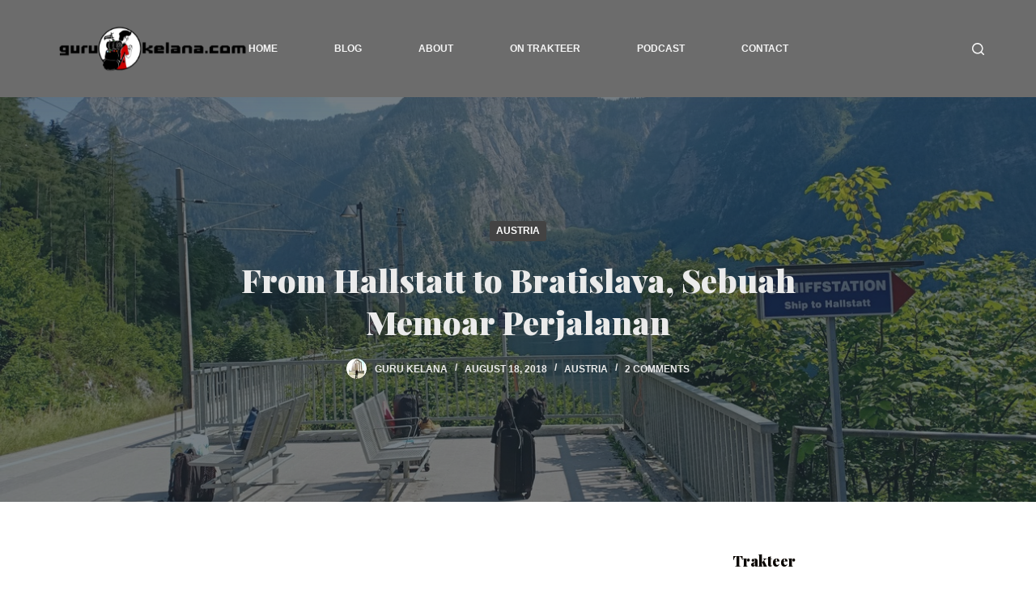

--- FILE ---
content_type: text/html; charset=UTF-8
request_url: https://gurukelana.com/2018/08/18/from-hallstatt-to-bratislava-sebuah-memoar-perjalanan/
body_size: 20612
content:
<!doctype html>
<html lang="en-US">
<head>
	
	<meta charset="UTF-8">
	<meta name="viewport" content="width=device-width, initial-scale=1, maximum-scale=5, viewport-fit=cover">
	<link rel="profile" href="https://gmpg.org/xfn/11">

	<title>From Hallstatt to Bratislava, Sebuah Memoar Perjalanan &#8211; Guru Kelana</title>
<meta name='robots' content='max-image-preview:large, max-snippet:-1, max-video-preview:-1' />
<link rel="canonical" href="https://gurukelana.com/2018/08/18/from-hallstatt-to-bratislava-sebuah-memoar-perjalanan/">
<meta name="description" content="Kapal Ferry Stephanie membawa kami perlahan meninggalkan Hallstatt . Saya berdiri di buritan kapal menatap gereja Hallstatt yang terlihat semakin lama semakin k">
<meta property="og:title" content="From Hallstatt to Bratislava, Sebuah Memoar Perjalanan &#8211; Guru Kelana">
<meta property="og:type" content="article">
<meta property="og:image" content="https://gurukelana.com/wp-content/uploads/2018/08/Stasiun-Kereta-Halstatt-Austria.jpg">
<meta property="og:image:width" content="1290">
<meta property="og:image:height" content="609">
<meta property="og:image:alt" content="Stasiun Kereta Halstatt, Austria">
<meta property="og:description" content="Kapal Ferry Stephanie membawa kami perlahan meninggalkan Hallstatt . Saya berdiri di buritan kapal menatap gereja Hallstatt yang terlihat semakin lama semakin k">
<meta property="og:url" content="https://gurukelana.com/2018/08/18/from-hallstatt-to-bratislava-sebuah-memoar-perjalanan/">
<meta property="og:locale" content="en_US">
<meta property="og:site_name" content="Guru Kelana">
<meta property="article:published_time" content="2018-08-18T10:25:16+00:00">
<meta property="article:modified_time" content="2021-07-12T07:08:52+00:00">
<meta property="og:updated_time" content="2021-07-12T07:08:52+00:00">
<meta property="article:section" content="austria">
<meta property="article:tag" content="#backpackingeurope">
<meta property="article:tag" content="#bratislava">
<meta property="article:tag" content="#gurukelana">
<meta property="article:tag" content="#hallstatt">
<meta property="article:tag" content="#jalanjalanaustria">
<meta property="article:tag" content="#jalanjalaneropa">
<meta name="twitter:card" content="summary_large_image">
<meta name="twitter:image" content="https://gurukelana.com/wp-content/uploads/2018/08/Stasiun-Kereta-Halstatt-Austria.jpg">
<link rel='dns-prefetch' href='//fonts.googleapis.com' />
<link rel="alternate" type="application/rss+xml" title="Guru Kelana &raquo; Feed" href="https://gurukelana.com/feed/" />
<link rel="alternate" type="application/rss+xml" title="Guru Kelana &raquo; Comments Feed" href="https://gurukelana.com/comments/feed/" />
<link rel="alternate" type="application/rss+xml" title="Guru Kelana &raquo; From Hallstatt to Bratislava, Sebuah Memoar Perjalanan Comments Feed" href="https://gurukelana.com/2018/08/18/from-hallstatt-to-bratislava-sebuah-memoar-perjalanan/feed/" />
<link rel="alternate" title="oEmbed (JSON)" type="application/json+oembed" href="https://gurukelana.com/wp-json/oembed/1.0/embed?url=https%3A%2F%2Fgurukelana.com%2F2018%2F08%2F18%2Ffrom-hallstatt-to-bratislava-sebuah-memoar-perjalanan%2F" />
<link rel="alternate" title="oEmbed (XML)" type="text/xml+oembed" href="https://gurukelana.com/wp-json/oembed/1.0/embed?url=https%3A%2F%2Fgurukelana.com%2F2018%2F08%2F18%2Ffrom-hallstatt-to-bratislava-sebuah-memoar-perjalanan%2F&#038;format=xml" />
<style id='wp-img-auto-sizes-contain-inline-css'>
img:is([sizes=auto i],[sizes^="auto," i]){contain-intrinsic-size:3000px 1500px}
/*# sourceURL=wp-img-auto-sizes-contain-inline-css */
</style>
<link rel='stylesheet' id='wp-block-library-css' href='https://gurukelana.com/wp-includes/css/dist/block-library/style.min.css?ver=6.9' media='all' />
<link rel='stylesheet' id='quads-style-css-css' href='https://gurukelana.com/wp-content/plugins/quick-adsense-reloaded/includes/gutenberg/dist/blocks.style.build.css?ver=2.0.98.1' media='all' />
<style id='global-styles-inline-css'>
:root{--wp--preset--aspect-ratio--square: 1;--wp--preset--aspect-ratio--4-3: 4/3;--wp--preset--aspect-ratio--3-4: 3/4;--wp--preset--aspect-ratio--3-2: 3/2;--wp--preset--aspect-ratio--2-3: 2/3;--wp--preset--aspect-ratio--16-9: 16/9;--wp--preset--aspect-ratio--9-16: 9/16;--wp--preset--color--black: #000000;--wp--preset--color--cyan-bluish-gray: #abb8c3;--wp--preset--color--white: #ffffff;--wp--preset--color--pale-pink: #f78da7;--wp--preset--color--vivid-red: #cf2e2e;--wp--preset--color--luminous-vivid-orange: #ff6900;--wp--preset--color--luminous-vivid-amber: #fcb900;--wp--preset--color--light-green-cyan: #7bdcb5;--wp--preset--color--vivid-green-cyan: #00d084;--wp--preset--color--pale-cyan-blue: #8ed1fc;--wp--preset--color--vivid-cyan-blue: #0693e3;--wp--preset--color--vivid-purple: #9b51e0;--wp--preset--color--palette-color-1: var(--paletteColor1, #48bca2);--wp--preset--color--palette-color-2: var(--paletteColor2, #25ad99);--wp--preset--color--palette-color-3: var(--paletteColor3, #4f4f4f);--wp--preset--color--palette-color-4: var(--paletteColor4, #0a0500);--wp--preset--color--palette-color-5: var(--paletteColor5, #EBEBEB);--wp--preset--color--palette-color-6: var(--paletteColor6, #F5F5F5);--wp--preset--color--palette-color-7: var(--paletteColor7, #ffffff);--wp--preset--color--palette-color-8: var(--paletteColor8, #ffffff);--wp--preset--gradient--vivid-cyan-blue-to-vivid-purple: linear-gradient(135deg,rgb(6,147,227) 0%,rgb(155,81,224) 100%);--wp--preset--gradient--light-green-cyan-to-vivid-green-cyan: linear-gradient(135deg,rgb(122,220,180) 0%,rgb(0,208,130) 100%);--wp--preset--gradient--luminous-vivid-amber-to-luminous-vivid-orange: linear-gradient(135deg,rgb(252,185,0) 0%,rgb(255,105,0) 100%);--wp--preset--gradient--luminous-vivid-orange-to-vivid-red: linear-gradient(135deg,rgb(255,105,0) 0%,rgb(207,46,46) 100%);--wp--preset--gradient--very-light-gray-to-cyan-bluish-gray: linear-gradient(135deg,rgb(238,238,238) 0%,rgb(169,184,195) 100%);--wp--preset--gradient--cool-to-warm-spectrum: linear-gradient(135deg,rgb(74,234,220) 0%,rgb(151,120,209) 20%,rgb(207,42,186) 40%,rgb(238,44,130) 60%,rgb(251,105,98) 80%,rgb(254,248,76) 100%);--wp--preset--gradient--blush-light-purple: linear-gradient(135deg,rgb(255,206,236) 0%,rgb(152,150,240) 100%);--wp--preset--gradient--blush-bordeaux: linear-gradient(135deg,rgb(254,205,165) 0%,rgb(254,45,45) 50%,rgb(107,0,62) 100%);--wp--preset--gradient--luminous-dusk: linear-gradient(135deg,rgb(255,203,112) 0%,rgb(199,81,192) 50%,rgb(65,88,208) 100%);--wp--preset--gradient--pale-ocean: linear-gradient(135deg,rgb(255,245,203) 0%,rgb(182,227,212) 50%,rgb(51,167,181) 100%);--wp--preset--gradient--electric-grass: linear-gradient(135deg,rgb(202,248,128) 0%,rgb(113,206,126) 100%);--wp--preset--gradient--midnight: linear-gradient(135deg,rgb(2,3,129) 0%,rgb(40,116,252) 100%);--wp--preset--gradient--juicy-peach: linear-gradient(to right, #ffecd2 0%, #fcb69f 100%);--wp--preset--gradient--young-passion: linear-gradient(to right, #ff8177 0%, #ff867a 0%, #ff8c7f 21%, #f99185 52%, #cf556c 78%, #b12a5b 100%);--wp--preset--gradient--true-sunset: linear-gradient(to right, #fa709a 0%, #fee140 100%);--wp--preset--gradient--morpheus-den: linear-gradient(to top, #30cfd0 0%, #330867 100%);--wp--preset--gradient--plum-plate: linear-gradient(135deg, #667eea 0%, #764ba2 100%);--wp--preset--gradient--aqua-splash: linear-gradient(15deg, #13547a 0%, #80d0c7 100%);--wp--preset--gradient--love-kiss: linear-gradient(to top, #ff0844 0%, #ffb199 100%);--wp--preset--gradient--new-retrowave: linear-gradient(to top, #3b41c5 0%, #a981bb 49%, #ffc8a9 100%);--wp--preset--gradient--plum-bath: linear-gradient(to top, #cc208e 0%, #6713d2 100%);--wp--preset--gradient--high-flight: linear-gradient(to right, #0acffe 0%, #495aff 100%);--wp--preset--gradient--teen-party: linear-gradient(-225deg, #FF057C 0%, #8D0B93 50%, #321575 100%);--wp--preset--gradient--fabled-sunset: linear-gradient(-225deg, #231557 0%, #44107A 29%, #FF1361 67%, #FFF800 100%);--wp--preset--gradient--arielle-smile: radial-gradient(circle 248px at center, #16d9e3 0%, #30c7ec 47%, #46aef7 100%);--wp--preset--gradient--itmeo-branding: linear-gradient(180deg, #2af598 0%, #009efd 100%);--wp--preset--gradient--deep-blue: linear-gradient(to right, #6a11cb 0%, #2575fc 100%);--wp--preset--gradient--strong-bliss: linear-gradient(to right, #f78ca0 0%, #f9748f 19%, #fd868c 60%, #fe9a8b 100%);--wp--preset--gradient--sweet-period: linear-gradient(to top, #3f51b1 0%, #5a55ae 13%, #7b5fac 25%, #8f6aae 38%, #a86aa4 50%, #cc6b8e 62%, #f18271 75%, #f3a469 87%, #f7c978 100%);--wp--preset--gradient--purple-division: linear-gradient(to top, #7028e4 0%, #e5b2ca 100%);--wp--preset--gradient--cold-evening: linear-gradient(to top, #0c3483 0%, #a2b6df 100%, #6b8cce 100%, #a2b6df 100%);--wp--preset--gradient--mountain-rock: linear-gradient(to right, #868f96 0%, #596164 100%);--wp--preset--gradient--desert-hump: linear-gradient(to top, #c79081 0%, #dfa579 100%);--wp--preset--gradient--ethernal-constance: linear-gradient(to top, #09203f 0%, #537895 100%);--wp--preset--gradient--happy-memories: linear-gradient(-60deg, #ff5858 0%, #f09819 100%);--wp--preset--gradient--grown-early: linear-gradient(to top, #0ba360 0%, #3cba92 100%);--wp--preset--gradient--morning-salad: linear-gradient(-225deg, #B7F8DB 0%, #50A7C2 100%);--wp--preset--gradient--night-call: linear-gradient(-225deg, #AC32E4 0%, #7918F2 48%, #4801FF 100%);--wp--preset--gradient--mind-crawl: linear-gradient(-225deg, #473B7B 0%, #3584A7 51%, #30D2BE 100%);--wp--preset--gradient--angel-care: linear-gradient(-225deg, #FFE29F 0%, #FFA99F 48%, #FF719A 100%);--wp--preset--gradient--juicy-cake: linear-gradient(to top, #e14fad 0%, #f9d423 100%);--wp--preset--gradient--rich-metal: linear-gradient(to right, #d7d2cc 0%, #304352 100%);--wp--preset--gradient--mole-hall: linear-gradient(-20deg, #616161 0%, #9bc5c3 100%);--wp--preset--gradient--cloudy-knoxville: linear-gradient(120deg, #fdfbfb 0%, #ebedee 100%);--wp--preset--gradient--soft-grass: linear-gradient(to top, #c1dfc4 0%, #deecdd 100%);--wp--preset--gradient--saint-petersburg: linear-gradient(135deg, #f5f7fa 0%, #c3cfe2 100%);--wp--preset--gradient--everlasting-sky: linear-gradient(135deg, #fdfcfb 0%, #e2d1c3 100%);--wp--preset--gradient--kind-steel: linear-gradient(-20deg, #e9defa 0%, #fbfcdb 100%);--wp--preset--gradient--over-sun: linear-gradient(60deg, #abecd6 0%, #fbed96 100%);--wp--preset--gradient--premium-white: linear-gradient(to top, #d5d4d0 0%, #d5d4d0 1%, #eeeeec 31%, #efeeec 75%, #e9e9e7 100%);--wp--preset--gradient--clean-mirror: linear-gradient(45deg, #93a5cf 0%, #e4efe9 100%);--wp--preset--gradient--wild-apple: linear-gradient(to top, #d299c2 0%, #fef9d7 100%);--wp--preset--gradient--snow-again: linear-gradient(to top, #e6e9f0 0%, #eef1f5 100%);--wp--preset--gradient--confident-cloud: linear-gradient(to top, #dad4ec 0%, #dad4ec 1%, #f3e7e9 100%);--wp--preset--gradient--glass-water: linear-gradient(to top, #dfe9f3 0%, white 100%);--wp--preset--gradient--perfect-white: linear-gradient(-225deg, #E3FDF5 0%, #FFE6FA 100%);--wp--preset--font-size--small: 13px;--wp--preset--font-size--medium: 20px;--wp--preset--font-size--large: 36px;--wp--preset--font-size--x-large: 42px;--wp--preset--spacing--20: 0.44rem;--wp--preset--spacing--30: 0.67rem;--wp--preset--spacing--40: 1rem;--wp--preset--spacing--50: 1.5rem;--wp--preset--spacing--60: 2.25rem;--wp--preset--spacing--70: 3.38rem;--wp--preset--spacing--80: 5.06rem;--wp--preset--shadow--natural: 6px 6px 9px rgba(0, 0, 0, 0.2);--wp--preset--shadow--deep: 12px 12px 50px rgba(0, 0, 0, 0.4);--wp--preset--shadow--sharp: 6px 6px 0px rgba(0, 0, 0, 0.2);--wp--preset--shadow--outlined: 6px 6px 0px -3px rgb(255, 255, 255), 6px 6px rgb(0, 0, 0);--wp--preset--shadow--crisp: 6px 6px 0px rgb(0, 0, 0);}:root { --wp--style--global--content-size: var(--block-max-width);--wp--style--global--wide-size: var(--block-wide-max-width); }:where(body) { margin: 0; }.wp-site-blocks > .alignleft { float: left; margin-right: 2em; }.wp-site-blocks > .alignright { float: right; margin-left: 2em; }.wp-site-blocks > .aligncenter { justify-content: center; margin-left: auto; margin-right: auto; }:where(.wp-site-blocks) > * { margin-block-start: var(--content-spacing); margin-block-end: 0; }:where(.wp-site-blocks) > :first-child { margin-block-start: 0; }:where(.wp-site-blocks) > :last-child { margin-block-end: 0; }:root { --wp--style--block-gap: var(--content-spacing); }:root :where(.is-layout-flow) > :first-child{margin-block-start: 0;}:root :where(.is-layout-flow) > :last-child{margin-block-end: 0;}:root :where(.is-layout-flow) > *{margin-block-start: var(--content-spacing);margin-block-end: 0;}:root :where(.is-layout-constrained) > :first-child{margin-block-start: 0;}:root :where(.is-layout-constrained) > :last-child{margin-block-end: 0;}:root :where(.is-layout-constrained) > *{margin-block-start: var(--content-spacing);margin-block-end: 0;}:root :where(.is-layout-flex){gap: var(--content-spacing);}:root :where(.is-layout-grid){gap: var(--content-spacing);}.is-layout-flow > .alignleft{float: left;margin-inline-start: 0;margin-inline-end: 2em;}.is-layout-flow > .alignright{float: right;margin-inline-start: 2em;margin-inline-end: 0;}.is-layout-flow > .aligncenter{margin-left: auto !important;margin-right: auto !important;}.is-layout-constrained > .alignleft{float: left;margin-inline-start: 0;margin-inline-end: 2em;}.is-layout-constrained > .alignright{float: right;margin-inline-start: 2em;margin-inline-end: 0;}.is-layout-constrained > .aligncenter{margin-left: auto !important;margin-right: auto !important;}.is-layout-constrained > :where(:not(.alignleft):not(.alignright):not(.alignfull)){max-width: var(--wp--style--global--content-size);margin-left: auto !important;margin-right: auto !important;}.is-layout-constrained > .alignwide{max-width: var(--wp--style--global--wide-size);}body .is-layout-flex{display: flex;}.is-layout-flex{flex-wrap: wrap;align-items: center;}.is-layout-flex > :is(*, div){margin: 0;}body .is-layout-grid{display: grid;}.is-layout-grid > :is(*, div){margin: 0;}body{padding-top: 0px;padding-right: 0px;padding-bottom: 0px;padding-left: 0px;}:root :where(.wp-element-button, .wp-block-button__link){font-style: inherit;font-weight: inherit;letter-spacing: inherit;text-transform: inherit;}.has-black-color{color: var(--wp--preset--color--black) !important;}.has-cyan-bluish-gray-color{color: var(--wp--preset--color--cyan-bluish-gray) !important;}.has-white-color{color: var(--wp--preset--color--white) !important;}.has-pale-pink-color{color: var(--wp--preset--color--pale-pink) !important;}.has-vivid-red-color{color: var(--wp--preset--color--vivid-red) !important;}.has-luminous-vivid-orange-color{color: var(--wp--preset--color--luminous-vivid-orange) !important;}.has-luminous-vivid-amber-color{color: var(--wp--preset--color--luminous-vivid-amber) !important;}.has-light-green-cyan-color{color: var(--wp--preset--color--light-green-cyan) !important;}.has-vivid-green-cyan-color{color: var(--wp--preset--color--vivid-green-cyan) !important;}.has-pale-cyan-blue-color{color: var(--wp--preset--color--pale-cyan-blue) !important;}.has-vivid-cyan-blue-color{color: var(--wp--preset--color--vivid-cyan-blue) !important;}.has-vivid-purple-color{color: var(--wp--preset--color--vivid-purple) !important;}.has-palette-color-1-color{color: var(--wp--preset--color--palette-color-1) !important;}.has-palette-color-2-color{color: var(--wp--preset--color--palette-color-2) !important;}.has-palette-color-3-color{color: var(--wp--preset--color--palette-color-3) !important;}.has-palette-color-4-color{color: var(--wp--preset--color--palette-color-4) !important;}.has-palette-color-5-color{color: var(--wp--preset--color--palette-color-5) !important;}.has-palette-color-6-color{color: var(--wp--preset--color--palette-color-6) !important;}.has-palette-color-7-color{color: var(--wp--preset--color--palette-color-7) !important;}.has-palette-color-8-color{color: var(--wp--preset--color--palette-color-8) !important;}.has-black-background-color{background-color: var(--wp--preset--color--black) !important;}.has-cyan-bluish-gray-background-color{background-color: var(--wp--preset--color--cyan-bluish-gray) !important;}.has-white-background-color{background-color: var(--wp--preset--color--white) !important;}.has-pale-pink-background-color{background-color: var(--wp--preset--color--pale-pink) !important;}.has-vivid-red-background-color{background-color: var(--wp--preset--color--vivid-red) !important;}.has-luminous-vivid-orange-background-color{background-color: var(--wp--preset--color--luminous-vivid-orange) !important;}.has-luminous-vivid-amber-background-color{background-color: var(--wp--preset--color--luminous-vivid-amber) !important;}.has-light-green-cyan-background-color{background-color: var(--wp--preset--color--light-green-cyan) !important;}.has-vivid-green-cyan-background-color{background-color: var(--wp--preset--color--vivid-green-cyan) !important;}.has-pale-cyan-blue-background-color{background-color: var(--wp--preset--color--pale-cyan-blue) !important;}.has-vivid-cyan-blue-background-color{background-color: var(--wp--preset--color--vivid-cyan-blue) !important;}.has-vivid-purple-background-color{background-color: var(--wp--preset--color--vivid-purple) !important;}.has-palette-color-1-background-color{background-color: var(--wp--preset--color--palette-color-1) !important;}.has-palette-color-2-background-color{background-color: var(--wp--preset--color--palette-color-2) !important;}.has-palette-color-3-background-color{background-color: var(--wp--preset--color--palette-color-3) !important;}.has-palette-color-4-background-color{background-color: var(--wp--preset--color--palette-color-4) !important;}.has-palette-color-5-background-color{background-color: var(--wp--preset--color--palette-color-5) !important;}.has-palette-color-6-background-color{background-color: var(--wp--preset--color--palette-color-6) !important;}.has-palette-color-7-background-color{background-color: var(--wp--preset--color--palette-color-7) !important;}.has-palette-color-8-background-color{background-color: var(--wp--preset--color--palette-color-8) !important;}.has-black-border-color{border-color: var(--wp--preset--color--black) !important;}.has-cyan-bluish-gray-border-color{border-color: var(--wp--preset--color--cyan-bluish-gray) !important;}.has-white-border-color{border-color: var(--wp--preset--color--white) !important;}.has-pale-pink-border-color{border-color: var(--wp--preset--color--pale-pink) !important;}.has-vivid-red-border-color{border-color: var(--wp--preset--color--vivid-red) !important;}.has-luminous-vivid-orange-border-color{border-color: var(--wp--preset--color--luminous-vivid-orange) !important;}.has-luminous-vivid-amber-border-color{border-color: var(--wp--preset--color--luminous-vivid-amber) !important;}.has-light-green-cyan-border-color{border-color: var(--wp--preset--color--light-green-cyan) !important;}.has-vivid-green-cyan-border-color{border-color: var(--wp--preset--color--vivid-green-cyan) !important;}.has-pale-cyan-blue-border-color{border-color: var(--wp--preset--color--pale-cyan-blue) !important;}.has-vivid-cyan-blue-border-color{border-color: var(--wp--preset--color--vivid-cyan-blue) !important;}.has-vivid-purple-border-color{border-color: var(--wp--preset--color--vivid-purple) !important;}.has-palette-color-1-border-color{border-color: var(--wp--preset--color--palette-color-1) !important;}.has-palette-color-2-border-color{border-color: var(--wp--preset--color--palette-color-2) !important;}.has-palette-color-3-border-color{border-color: var(--wp--preset--color--palette-color-3) !important;}.has-palette-color-4-border-color{border-color: var(--wp--preset--color--palette-color-4) !important;}.has-palette-color-5-border-color{border-color: var(--wp--preset--color--palette-color-5) !important;}.has-palette-color-6-border-color{border-color: var(--wp--preset--color--palette-color-6) !important;}.has-palette-color-7-border-color{border-color: var(--wp--preset--color--palette-color-7) !important;}.has-palette-color-8-border-color{border-color: var(--wp--preset--color--palette-color-8) !important;}.has-vivid-cyan-blue-to-vivid-purple-gradient-background{background: var(--wp--preset--gradient--vivid-cyan-blue-to-vivid-purple) !important;}.has-light-green-cyan-to-vivid-green-cyan-gradient-background{background: var(--wp--preset--gradient--light-green-cyan-to-vivid-green-cyan) !important;}.has-luminous-vivid-amber-to-luminous-vivid-orange-gradient-background{background: var(--wp--preset--gradient--luminous-vivid-amber-to-luminous-vivid-orange) !important;}.has-luminous-vivid-orange-to-vivid-red-gradient-background{background: var(--wp--preset--gradient--luminous-vivid-orange-to-vivid-red) !important;}.has-very-light-gray-to-cyan-bluish-gray-gradient-background{background: var(--wp--preset--gradient--very-light-gray-to-cyan-bluish-gray) !important;}.has-cool-to-warm-spectrum-gradient-background{background: var(--wp--preset--gradient--cool-to-warm-spectrum) !important;}.has-blush-light-purple-gradient-background{background: var(--wp--preset--gradient--blush-light-purple) !important;}.has-blush-bordeaux-gradient-background{background: var(--wp--preset--gradient--blush-bordeaux) !important;}.has-luminous-dusk-gradient-background{background: var(--wp--preset--gradient--luminous-dusk) !important;}.has-pale-ocean-gradient-background{background: var(--wp--preset--gradient--pale-ocean) !important;}.has-electric-grass-gradient-background{background: var(--wp--preset--gradient--electric-grass) !important;}.has-midnight-gradient-background{background: var(--wp--preset--gradient--midnight) !important;}.has-juicy-peach-gradient-background{background: var(--wp--preset--gradient--juicy-peach) !important;}.has-young-passion-gradient-background{background: var(--wp--preset--gradient--young-passion) !important;}.has-true-sunset-gradient-background{background: var(--wp--preset--gradient--true-sunset) !important;}.has-morpheus-den-gradient-background{background: var(--wp--preset--gradient--morpheus-den) !important;}.has-plum-plate-gradient-background{background: var(--wp--preset--gradient--plum-plate) !important;}.has-aqua-splash-gradient-background{background: var(--wp--preset--gradient--aqua-splash) !important;}.has-love-kiss-gradient-background{background: var(--wp--preset--gradient--love-kiss) !important;}.has-new-retrowave-gradient-background{background: var(--wp--preset--gradient--new-retrowave) !important;}.has-plum-bath-gradient-background{background: var(--wp--preset--gradient--plum-bath) !important;}.has-high-flight-gradient-background{background: var(--wp--preset--gradient--high-flight) !important;}.has-teen-party-gradient-background{background: var(--wp--preset--gradient--teen-party) !important;}.has-fabled-sunset-gradient-background{background: var(--wp--preset--gradient--fabled-sunset) !important;}.has-arielle-smile-gradient-background{background: var(--wp--preset--gradient--arielle-smile) !important;}.has-itmeo-branding-gradient-background{background: var(--wp--preset--gradient--itmeo-branding) !important;}.has-deep-blue-gradient-background{background: var(--wp--preset--gradient--deep-blue) !important;}.has-strong-bliss-gradient-background{background: var(--wp--preset--gradient--strong-bliss) !important;}.has-sweet-period-gradient-background{background: var(--wp--preset--gradient--sweet-period) !important;}.has-purple-division-gradient-background{background: var(--wp--preset--gradient--purple-division) !important;}.has-cold-evening-gradient-background{background: var(--wp--preset--gradient--cold-evening) !important;}.has-mountain-rock-gradient-background{background: var(--wp--preset--gradient--mountain-rock) !important;}.has-desert-hump-gradient-background{background: var(--wp--preset--gradient--desert-hump) !important;}.has-ethernal-constance-gradient-background{background: var(--wp--preset--gradient--ethernal-constance) !important;}.has-happy-memories-gradient-background{background: var(--wp--preset--gradient--happy-memories) !important;}.has-grown-early-gradient-background{background: var(--wp--preset--gradient--grown-early) !important;}.has-morning-salad-gradient-background{background: var(--wp--preset--gradient--morning-salad) !important;}.has-night-call-gradient-background{background: var(--wp--preset--gradient--night-call) !important;}.has-mind-crawl-gradient-background{background: var(--wp--preset--gradient--mind-crawl) !important;}.has-angel-care-gradient-background{background: var(--wp--preset--gradient--angel-care) !important;}.has-juicy-cake-gradient-background{background: var(--wp--preset--gradient--juicy-cake) !important;}.has-rich-metal-gradient-background{background: var(--wp--preset--gradient--rich-metal) !important;}.has-mole-hall-gradient-background{background: var(--wp--preset--gradient--mole-hall) !important;}.has-cloudy-knoxville-gradient-background{background: var(--wp--preset--gradient--cloudy-knoxville) !important;}.has-soft-grass-gradient-background{background: var(--wp--preset--gradient--soft-grass) !important;}.has-saint-petersburg-gradient-background{background: var(--wp--preset--gradient--saint-petersburg) !important;}.has-everlasting-sky-gradient-background{background: var(--wp--preset--gradient--everlasting-sky) !important;}.has-kind-steel-gradient-background{background: var(--wp--preset--gradient--kind-steel) !important;}.has-over-sun-gradient-background{background: var(--wp--preset--gradient--over-sun) !important;}.has-premium-white-gradient-background{background: var(--wp--preset--gradient--premium-white) !important;}.has-clean-mirror-gradient-background{background: var(--wp--preset--gradient--clean-mirror) !important;}.has-wild-apple-gradient-background{background: var(--wp--preset--gradient--wild-apple) !important;}.has-snow-again-gradient-background{background: var(--wp--preset--gradient--snow-again) !important;}.has-confident-cloud-gradient-background{background: var(--wp--preset--gradient--confident-cloud) !important;}.has-glass-water-gradient-background{background: var(--wp--preset--gradient--glass-water) !important;}.has-perfect-white-gradient-background{background: var(--wp--preset--gradient--perfect-white) !important;}.has-small-font-size{font-size: var(--wp--preset--font-size--small) !important;}.has-medium-font-size{font-size: var(--wp--preset--font-size--medium) !important;}.has-large-font-size{font-size: var(--wp--preset--font-size--large) !important;}.has-x-large-font-size{font-size: var(--wp--preset--font-size--x-large) !important;}
:root :where(.wp-block-pullquote){font-size: 1.5em;line-height: 1.6;}
/*# sourceURL=global-styles-inline-css */
</style>
<link rel='stylesheet' id='parent-style-css' href='https://gurukelana.com/wp-content/themes/blocksy/style.css?ver=6.9' media='all' />
<link rel='stylesheet' id='blocksy-fonts-font-source-google-css' href='https://fonts.googleapis.com/css2?family=Playfair%20Display:wght@900&#038;display=swap' media='all' />
<link rel='stylesheet' id='ct-main-styles-css' href='https://gurukelana.com/wp-content/themes/blocksy/static/bundle/main.min.css?ver=1.9.0' media='all' />
<link rel='stylesheet' id='ct-page-title-styles-css' href='https://gurukelana.com/wp-content/themes/blocksy/static/bundle/page-title.min.css?ver=1.9.0' media='all' />
<link rel='stylesheet' id='ct-back-to-top-styles-css' href='https://gurukelana.com/wp-content/themes/blocksy/static/bundle/back-to-top.min.css?ver=1.9.0' media='all' />
<link rel='stylesheet' id='ct-elementor-styles-css' href='https://gurukelana.com/wp-content/themes/blocksy/static/bundle/elementor-frontend.min.css?ver=1.9.0' media='all' />
<link rel='stylesheet' id='ct-sidebar-styles-css' href='https://gurukelana.com/wp-content/themes/blocksy/static/bundle/sidebar.min.css?ver=1.9.0' media='all' />
<link rel='stylesheet' id='ct-comments-styles-css' href='https://gurukelana.com/wp-content/themes/blocksy/static/bundle/comments.min.css?ver=1.9.0' media='all' />
<link rel='stylesheet' id='ct-cf-7-styles-css' href='https://gurukelana.com/wp-content/themes/blocksy/static/bundle/cf-7.min.css?ver=1.9.0' media='all' />
<link rel="https://api.w.org/" href="https://gurukelana.com/wp-json/" /><link rel="alternate" title="JSON" type="application/json" href="https://gurukelana.com/wp-json/wp/v2/posts/8973" /><link rel="EditURI" type="application/rsd+xml" title="RSD" href="https://gurukelana.com/xmlrpc.php?rsd" />
<meta name="generator" content="WordPress 6.9" />
<link rel='shortlink' href='https://gurukelana.com/?p=8973' />
<script src="//pagead2.googlesyndication.com/pagead/js/adsbygoogle.js"></script><script>document.cookie = 'quads_browser_width='+screen.width;</script><noscript><link rel='stylesheet' href='https://gurukelana.com/wp-content/themes/blocksy/static/bundle/no-scripts.min.css' type='text/css'></noscript>
<style id="ct-main-styles-inline-css">[data-header*="type-1"] .ct-header [data-id="logo"] .site-logo-container {--logo-max-height:69px;} [data-header*="type-1"] .ct-header [data-id="logo"] .site-title {--fontSize:25px;--linkInitialColor:var(--paletteColor4);} [data-header*="type-1"] .ct-header [data-id="menu"] {--menu-items-spacing:70px;--menu-indicator-active-color:#cecece;} [data-header*="type-1"] .ct-header [data-id="menu"] > ul > li > a {--fontWeight:700;--textTransform:uppercase;--fontSize:12px;--lineHeight:1.3;--linkInitialColor:var(--paletteColor6);--linkHoverColor:#cecece;} [data-header*="type-1"] .ct-header [data-id="menu"][data-menu*="type-3"] > ul > li > a {--linkHoverColor:#ffffff;--linkActiveColor:#ffffff;} [data-header*="type-1"] .ct-header [data-id="menu"] .sub-menu .ct-menu-link {--linkInitialColor:#ffffff;--fontWeight:500;--fontSize:12px;} [data-header*="type-1"] .ct-header [data-id="menu"] .sub-menu {--dropdown-top-offset:15px;--dropdown-divider:1px dashed rgba(255, 255, 255, 0.1);--box-shadow:0px 10px 20px rgba(41, 51, 61, 0.1);--border-radius:2px;} [data-header*="type-1"] .ct-header [data-row*="middle"] {--height:120px;background-color:#6c6c6c;background-image:none;--borderTop:none;--borderBottom:none;--box-shadow:0px 10px 20px rgba(67,71,79,0.05);} [data-header*="type-1"] .ct-header [data-row*="middle"] > div {--borderTop:none;--borderBottom:none;} [data-header*="type-1"] [data-id="mobile-menu"] {--fontWeight:700;--fontSize:20px;--linkInitialColor:#ffffff;--mobile-menu-divider:none;} [data-header*="type-1"] #offcanvas .ct-panel-inner {background-color:rgba(18, 21, 25, 0.98);} [data-header*="type-1"] #offcanvas {--side-panel-width:500px;} [data-header*="type-1"] [data-behaviour*="side"] {--box-shadow:0px 0px 70px rgba(0, 0, 0, 0.35);} [data-header*="type-1"] [data-id="search"] {--icon-color:var(--paletteColor6);--icon-hover-color:#cecece;} [data-header*="type-1"] #search-modal .ct-search-results a {--fontWeight:500;--fontSize:14px;--lineHeight:1.4;} [data-header*="type-1"] #search-modal {--linkInitialColor:#ffffff;--form-text-initial-color:#ffffff;--form-text-focus-color:#ffffff;background-color:rgba(18, 21, 25, 0.98);} [data-header*="type-1"] #search-modal input {--form-field-border-initial-color:rgba(255, 255, 255, 0.2);} [data-header*="type-1"] [data-id="trigger"] {--icon-size:18px;--icon-color:var(--color);--secondColor:#eeeeee;--secondColorHover:#eeeeee;} [data-header*="type-1"] {--header-height:120px;} [data-footer*="type-1"] .ct-footer [data-row*="bottom"] > div {--container-spacing:25px;--border:none;--grid-template-columns:initial;} [data-footer*="type-1"] .ct-footer [data-row*="bottom"] .widget-title {--fontSize:16px;} [data-footer*="type-1"] .ct-footer [data-row*="bottom"] {background-color:rgba(172,174,175,0);} [data-footer*="type-1"] [data-id="copyright"] {--fontWeight:400;--fontSize:15px;--lineHeight:1.3;} [data-footer*="type-1"] .ct-footer [data-id="menu"] {--menu-items-spacing:35px;} [data-footer*="type-1"] .ct-footer [data-column="menu"] {--horizontal-alignment:flex-start;--vertical-alignment:flex-start;} [data-footer*="type-1"] .ct-footer [data-id="menu"] ul {--fontWeight:700;--textTransform:uppercase;--fontSize:12px;--lineHeight:1.3;} [data-footer*="type-1"] .ct-footer [data-id="menu"] > ul > li > a {--linkInitialColor:var(--color);} [data-footer*="type-1"] [data-id="socials"].ct-footer-socials {--spacing:25px;} [data-footer*="type-1"] [data-column="socials"] {--horizontal-alignment:flex-end;} [data-footer*="type-1"] [data-id="socials"].ct-footer-socials [data-color="custom"] {--background-color:rgba(218, 222, 228, 0.3);--background-hover-color:var(--paletteColor1);} [data-footer*="type-1"] [data-id="socials"].ct-footer-socials .ct-label {--visibility:none;} [data-footer*="type-1"] .ct-footer [data-row*="top"] > div {--container-spacing:30px;--columns-gap:60px;--border:none;--grid-template-columns:repeat(2, 1fr);} [data-footer*="type-1"] .ct-footer [data-row*="top"] .widget-title {--fontSize:16px;} [data-footer*="type-1"] .ct-footer [data-row*="top"] {background-color:#eceef1;} [data-footer*="type-1"] footer.ct-footer {background-position:0% 0%;background-color:#f4f5f8;background-image:url(https://gurukelana.com/wp-content/uploads/2020/04/topography.svg);}:root {--fontFamily:-apple-system, BlinkMacSystemFont, 'Segoe UI', Roboto, Helvetica, Arial, sans-serif, 'Apple Color Emoji', 'Segoe UI Emoji', 'Segoe UI Symbol';--fontWeight:400;--textTransform:none;--textDecoration:none;--fontSize:16px;--lineHeight:1.65;--letterSpacing:0em;--buttonFontWeight:500;--buttonFontSize:15px;--has-classic-forms:var(--false);--has-modern-forms:var(--true);--form-field-border-initial-color:var(--border-color);--form-field-border-focus-color:var(--paletteColor1);--form-field-border-width:0 0 2px 0;--form-selection-control-border-width:2px;--form-selection-control-initial-color:var(--border-color);--form-selection-control-accent-color:var(--paletteColor1);--paletteColor1:#48bca2;--paletteColor2:#25ad99;--paletteColor3:#4f4f4f;--paletteColor4:#0a0500;--paletteColor5:#EBEBEB;--paletteColor6:#F5F5F5;--paletteColor7:#ffffff;--paletteColor8:#ffffff;--color:var(--paletteColor3);--linkInitialColor:var(--paletteColor1);--linkHoverColor:var(--paletteColor2);--selectionTextColor:#ffffff;--selectionBackgroundColor:var(--paletteColor1);--border-color:var(--paletteColor5);--headings-color:var(--paletteColor4);--content-spacing:1.5em;--buttonMinHeight:40px;--buttonShadow:none;--buttonTransform:none;--buttonTextInitialColor:#ffffff;--buttonTextHoverColor:#ffffff;--buttonInitialColor:#434343;--buttonHoverColor:#262626;--button-border:none;--buttonBorderRadius:3px;--button-padding:5px 20px;--normal-container-max-width:1290px;--content-vertical-spacing:60px;--narrow-container-max-width:750px;--wide-offset:130px;}h1 {--fontFamily:'Playfair Display', Sans-Serif;--fontWeight:900;--fontSize:70px;--lineHeight:1.5;}h2 {--fontFamily:'Playfair Display', Sans-Serif;--fontWeight:900;--fontSize:40px;--lineHeight:1.5;}h3 {--fontFamily:'Playfair Display', Sans-Serif;--fontWeight:900;--fontSize:30px;--lineHeight:1.5;}h4 {--fontFamily:'Playfair Display', Sans-Serif;--fontWeight:900;--fontSize:25px;--lineHeight:1.5;}h5 {--fontFamily:'Playfair Display', Sans-Serif;--fontWeight:900;--fontSize:20px;--lineHeight:1.5;}h6 {--fontWeight:700;--fontSize:16px;--lineHeight:1.5;}.wp-block-pullquote, .ct-quote-widget blockquote {--fontFamily:Georgia;--fontWeight:600;--fontSize:25px;}code, kbd, samp, pre {--fontFamily:monospace;--fontWeight:400;--fontSize:16px;}.ct-sidebar .widget-title {--fontSize:18px;}.ct-breadcrumbs {--fontWeight:600;--textTransform:uppercase;--fontSize:12px;}body {background-color:var(--paletteColor8);background-image:none;} [data-prefix="single_blog_post"] .entry-header .page-title {--fontSize:40px;--lineHeight:1.3;--heading-color:var(--paletteColor5);} [data-prefix="single_blog_post"] .entry-header .entry-meta {--fontWeight:600;--textTransform:uppercase;--fontSize:12px;--lineHeight:1.3;--color:var(--paletteColor5);} [data-prefix="single_blog_post"] .entry-header .page-description {--color:var(--paletteColor5);} [data-prefix="single_blog_post"] .hero-section[data-type="type-2"] {--min-height:500px;background-color:#edeff2;background-image:none;--container-padding:50px 0;} [data-prefix="single_blog_post"] .hero-section[data-type="type-2"] > figure .ct-image-container:after {background-color:rgba(33,45,55,0.6);} [data-prefix="blog"] .entry-header .page-title {--fontSize:70px;--lineHeight:1.3;--heading-color:var(--paletteColor5);} [data-prefix="blog"] .entry-header .entry-meta {--fontWeight:600;--textTransform:uppercase;--fontSize:12px;--lineHeight:1.3;} [data-prefix="blog"] .entry-header .page-description {--color:var(--paletteColor5);} [data-prefix="blog"] .hero-section[data-type="type-2"] {--min-height:500px;background-color:#edeff2;background-image:none;--container-padding:50px 0;} [data-prefix="categories"] .entry-header .page-title {--fontSize:30px;--heading-color:var(--paletteColor8);} [data-prefix="categories"] .entry-header .entry-meta {--fontWeight:600;--textTransform:uppercase;--fontSize:12px;--lineHeight:1.3;} [data-prefix="categories"] .entry-header .page-description {--color:var(--paletteColor8);} [data-prefix="categories"] .hero-section[data-type="type-2"] {--min-height:400px;background-color:var(--paletteColor6);background-image:none;--container-padding:50px 0;} [data-prefix="categories"] .hero-section[data-type="type-2"] > figure .ct-image-container:after {background-color:rgba(79, 79, 79, 0.07);} [data-prefix="search"] .entry-header .page-title {--fontSize:30px;} [data-prefix="search"] .entry-header .entry-meta {--fontWeight:600;--textTransform:uppercase;--fontSize:12px;--lineHeight:1.3;} [data-prefix="author"] .entry-header .page-title {--fontSize:30px;} [data-prefix="author"] .entry-header .entry-meta {--fontWeight:600;--textTransform:uppercase;--fontSize:12px;--lineHeight:1.3;} [data-prefix="author"] .hero-section[data-type="type-2"] {background-color:var(--paletteColor6);background-image:none;--container-padding:50px 0;} [data-prefix="single_page"] .entry-header .page-title {--fontSize:32px;--lineHeight:1.3;} [data-prefix="single_page"] .entry-header .entry-meta {--fontWeight:600;--textTransform:uppercase;--fontSize:12px;--lineHeight:1.3;} [data-prefix="single_page"] .hero-section[data-type="type-2"] {--min-height:230px;background-color:#edeff2;background-image:none;--container-padding:50px 0;} [data-prefix="single_blog_post"] .ct-comments-container {background-color:#ffffff;} [data-prefix="blog"] .entries {--grid-template-columns:repeat(2, minmax(0, 1fr));} [data-prefix="blog"] .entry-card .entry-title {--fontSize:40px;--lineHeight:1.4;--linkHoverColor:var(--paletteColor3);} [data-prefix="blog"] .entry-card .entry-meta {--fontWeight:600;--textTransform:uppercase;--fontSize:12px;} [data-prefix="blog"] .entry-card {background-color:var(--paletteColor8);--box-shadow:0px 12px 18px -6px rgba(34, 56, 101, 0.04);} [data-prefix="categories"] .entries {--grid-template-columns:repeat(2, minmax(0, 1fr));} [data-prefix="categories"] .entry-card .entry-title {--fontSize:20px;--lineHeight:1.3;} [data-prefix="categories"] .entry-card .entry-meta {--fontWeight:600;--textTransform:uppercase;--fontSize:12px;} [data-prefix="categories"] .entry-card [data-type="pill"] {--buttonInitialColor:#434343;--buttonHoverColor:#262626;} [data-prefix="categories"] [data-cards="simple"] .entry-card {--card-border:1px dashed rgba(224, 229, 235, 0.8);} [data-prefix="author"] .entries {--grid-template-columns:repeat(3, minmax(0, 1fr));} [data-prefix="author"] .entry-card .entry-title {--fontSize:20px;--lineHeight:1.3;} [data-prefix="author"] .entry-card .entry-meta {--fontWeight:600;--textTransform:uppercase;--fontSize:12px;} [data-prefix="author"] [data-cards="simple"] .entry-card {--card-border:1px dashed rgba(224, 229, 235, 0.8);} [data-prefix="search"] .entries {--grid-template-columns:repeat(3, minmax(0, 1fr));} [data-prefix="search"] .entry-card .entry-title {--fontSize:20px;--lineHeight:1.3;} [data-prefix="search"] .entry-card .entry-meta {--fontWeight:600;--textTransform:uppercase;--fontSize:12px;} [data-prefix="search"] [data-cards="simple"] .entry-card {--card-border:1px dashed rgba(224, 229, 235, 0.8);}form textarea {--form-field-height:170px;}.ct-sidebar {--linkInitialColor:var(--color);}.ct-back-to-top {--icon-color:#ffffff;--icon-hover-color:#ffffff;--border-radius:2px;} [data-prefix="single_blog_post"] [class*="ct-container"] > article[class*="post"] {--has-boxed:var(--false);--has-wide:var(--true);} [data-prefix="single_page"] [class*="ct-container"] > article[class*="post"] {--has-boxed:var(--false);--has-wide:var(--true);}@media (max-width: 999.98px) {[data-header*="type-1"] .ct-header [data-row*="middle"] {--height:70px;} [data-header*="type-1"] #offcanvas {--side-panel-width:65vw;} [data-header*="type-1"] {--header-height:70px;} [data-footer*="type-1"] .ct-footer [data-row*="bottom"] > div {--grid-template-columns:initial;} [data-footer*="type-1"] .ct-footer [data-id="menu"] {--menu-items-spacing:25px;} [data-footer*="type-1"] .ct-footer [data-row*="top"] > div {--grid-template-columns:repeat(2, 1fr);}h2 {--fontSize:30px;} [data-prefix="single_blog_post"] .entry-header .page-title {--fontSize:30px;} [data-prefix="single_blog_post"] .hero-section[data-type="type-2"] {--min-height:400px;} [data-prefix="blog"] .entry-header .page-title {--fontSize:50px;} [data-prefix="blog"] .hero-section[data-type="type-2"] {--min-height:400px;} [data-prefix="single_page"] .entry-header .page-title {--fontSize:30px;} [data-prefix="blog"] .entry-card .entry-title {--fontSize:35px;} [data-prefix="author"] .entries {--grid-template-columns:repeat(2, minmax(0, 1fr));} [data-prefix="search"] .entries {--grid-template-columns:repeat(2, minmax(0, 1fr));}}@media (max-width: 689.98px) {[data-header*="type-1"] .ct-header [data-id="logo"] .site-logo-container {--logo-max-height:60px;} [data-header*="type-1"] .ct-header [data-row*="middle"] {--height:70px;} [data-header*="type-1"] #offcanvas {--side-panel-width:90vw;} [data-footer*="type-1"] .ct-footer [data-row*="bottom"] > div {--container-spacing:15px;--grid-template-columns:initial;} [data-footer*="type-1"] .ct-footer [data-id="menu"] {--menu-items-spacing:20px;} [data-footer*="type-1"] .ct-footer [data-column="menu"] {--horizontal-alignment:center;} [data-footer*="type-1"] [data-column="socials"] {--horizontal-alignment:center;} [data-footer*="type-1"] .ct-footer [data-row*="top"] > div {--columns-gap:35px;--grid-template-columns:initial;} [data-prefix="single_blog_post"] .entry-header .page-title {--fontSize:25px;} [data-prefix="single_blog_post"] .hero-section[data-type="type-2"] {--min-height:300px;} [data-prefix="blog"] .hero-section[data-type="type-2"] {--min-height:300px;} [data-prefix="categories"] .hero-section[data-type="type-2"] {--min-height:350px;} [data-prefix="single_page"] .entry-header .page-title {--fontSize:25px;} [data-prefix="blog"] .entries {--grid-template-columns:repeat(1, minmax(0, 1fr));} [data-prefix="blog"] .entry-card .entry-title {--fontSize:20px;} [data-prefix="categories"] .entries {--grid-template-columns:repeat(1, minmax(0, 1fr));} [data-prefix="categories"] .entry-card .entry-title {--fontSize:18px;} [data-prefix="author"] .entries {--grid-template-columns:repeat(1, minmax(0, 1fr));} [data-prefix="author"] .entry-card .entry-title {--fontSize:18px;} [data-prefix="search"] .entries {--grid-template-columns:repeat(1, minmax(0, 1fr));} [data-prefix="search"] .entry-card .entry-title {--fontSize:18px;}:root {--content-vertical-spacing:50px;}}</style>
<meta name="generator" content="Elementor 3.34.2; features: additional_custom_breakpoints; settings: css_print_method-external, google_font-enabled, font_display-auto">
<!-- Global site tag (gtag.js) - Google Analytics -->
<script async src="https://www.googletagmanager.com/gtag/js?id=G-EP1XL1WJRV"></script>
<script>
  window.dataLayer = window.dataLayer || [];
  function gtag(){dataLayer.push(arguments);}
  gtag('js', new Date());

  gtag('config', 'G-EP1XL1WJRV');
</script>			<style>
				.e-con.e-parent:nth-of-type(n+4):not(.e-lazyloaded):not(.e-no-lazyload),
				.e-con.e-parent:nth-of-type(n+4):not(.e-lazyloaded):not(.e-no-lazyload) * {
					background-image: none !important;
				}
				@media screen and (max-height: 1024px) {
					.e-con.e-parent:nth-of-type(n+3):not(.e-lazyloaded):not(.e-no-lazyload),
					.e-con.e-parent:nth-of-type(n+3):not(.e-lazyloaded):not(.e-no-lazyload) * {
						background-image: none !important;
					}
				}
				@media screen and (max-height: 640px) {
					.e-con.e-parent:nth-of-type(n+2):not(.e-lazyloaded):not(.e-no-lazyload),
					.e-con.e-parent:nth-of-type(n+2):not(.e-lazyloaded):not(.e-no-lazyload) * {
						background-image: none !important;
					}
				}
			</style>
			<link rel="icon" href="https://gurukelana.com/wp-content/uploads/2021/05/guru-kelana-icon-alt-150x150.png" sizes="32x32" />
<link rel="icon" href="https://gurukelana.com/wp-content/uploads/2021/05/guru-kelana-icon-alt.png" sizes="192x192" />
<link rel="apple-touch-icon" href="https://gurukelana.com/wp-content/uploads/2021/05/guru-kelana-icon-alt.png" />
<meta name="msapplication-TileImage" content="https://gurukelana.com/wp-content/uploads/2021/05/guru-kelana-icon-alt.png" />
		<style id="wp-custom-css">
			
		</style>
			</head>


<body class="wp-singular post-template-default single single-post postid-8973 single-format-standard wp-custom-logo wp-embed-responsive wp-theme-blocksy wp-child-theme-blocksy-child elementor-default elementor-kit-8 ct-loading ct-elementor-default-template" data-link="type-2" data-prefix="single_blog_post" data-header="type-1" data-footer="type-1" itemscope="itemscope" itemtype="https://schema.org/Blog" >

<a class="skip-link show-on-focus" href="#main">
	Skip to content</a>

<div class="ct-drawer-canvas">
		<div id="search-modal" class="ct-panel" data-behaviour="modal">
			<div class="ct-panel-actions">
				<button class="ct-toggle-close" data-type="type-1" aria-label="Close search modal">
					<svg class="ct-icon" width="12" height="12" viewBox="0 0 15 15"><path d="M1 15a1 1 0 01-.71-.29 1 1 0 010-1.41l5.8-5.8-5.8-5.8A1 1 0 011.7.29l5.8 5.8 5.8-5.8a1 1 0 011.41 1.41l-5.8 5.8 5.8 5.8a1 1 0 01-1.41 1.41l-5.8-5.8-5.8 5.8A1 1 0 011 15z"/></svg>				</button>
			</div>

			<div class="ct-panel-content">
				

<form role="search" method="get" class="search-form" action="https://gurukelana.com/" aria-haspopup="listbox" data-live-results="thumbs">

	<input type="search" class="modal-field" placeholder="Search" value="" name="s" autocomplete="off" title="Search for..." aria-label="Search for...">

	<button type="submit" class="search-submit" aria-label="Search button">
		<svg class="ct-icon" aria-hidden="true" width="15" height="15" viewBox="0 0 15 15"><path d="M14.8,13.7L12,11c0.9-1.2,1.5-2.6,1.5-4.2c0-3.7-3-6.8-6.8-6.8S0,3,0,6.8s3,6.8,6.8,6.8c1.6,0,3.1-0.6,4.2-1.5l2.8,2.8c0.1,0.1,0.3,0.2,0.5,0.2s0.4-0.1,0.5-0.2C15.1,14.5,15.1,14,14.8,13.7z M1.5,6.8c0-2.9,2.4-5.2,5.2-5.2S12,3.9,12,6.8S9.6,12,6.8,12S1.5,9.6,1.5,6.8z"/></svg>
		<span data-loader="circles"><span></span><span></span><span></span></span>
	</button>

	
			<input type="hidden" name="ct_post_type" value="post:page">
	
	
			<div class="screen-reader-text" aria-live="polite" role="status">
			No results		</div>
	
</form>


			</div>
		</div>

		<div id="offcanvas" class="ct-panel ct-header" data-behaviour="right-side" ><div class="ct-panel-inner">
		<div class="ct-panel-actions">
			<button class="ct-toggle-close" data-type="type-1" aria-label="Close drawer">
				<svg class="ct-icon" width="12" height="12" viewBox="0 0 15 15"><path d="M1 15a1 1 0 01-.71-.29 1 1 0 010-1.41l5.8-5.8-5.8-5.8A1 1 0 011.7.29l5.8 5.8 5.8-5.8a1 1 0 011.41 1.41l-5.8 5.8 5.8 5.8a1 1 0 01-1.41 1.41l-5.8-5.8-5.8 5.8A1 1 0 011 15z"/></svg>
			</button>
		</div>
		<div class="ct-panel-content" data-device="desktop" ></div><div class="ct-panel-content" data-device="mobile" >
<nav
	class="mobile-menu"
	data-id="mobile-menu" data-interaction="click" data-toggle-type="type-1" 	aria-label="Off Canvas Menu">
	<ul id="menu-main-menu-1" role="menubar"><li class="menu-item menu-item-type-post_type menu-item-object-page menu-item-home menu-item-311" role="none"><a href="https://gurukelana.com/" class="ct-menu-link" role="menuitem">Home</a></li>
<li class="menu-item menu-item-type-post_type menu-item-object-page current_page_parent menu-item-312" role="none"><a href="https://gurukelana.com/blog/" class="ct-menu-link" role="menuitem">Blog</a></li>
<li class="menu-item menu-item-type-post_type menu-item-object-page menu-item-313" role="none"><a href="https://gurukelana.com/about-2/" class="ct-menu-link" role="menuitem">About</a></li>
<li class="menu-item menu-item-type-custom menu-item-object-custom menu-item-10605" role="none"><a href="https://trakteer.id/mitologisantuy" class="ct-menu-link" role="menuitem">On Trakteer</a></li>
<li class="menu-item menu-item-type-custom menu-item-object-custom menu-item-10606" role="none"><a href="https://open.spotify.com/show/3pMYwTDEiE6oKq7Fs2UPRE" class="ct-menu-link" role="menuitem">Podcast</a></li>
<li class="menu-item menu-item-type-post_type menu-item-object-page menu-item-314" role="none"><a href="https://gurukelana.com/contact/" class="ct-menu-link" role="menuitem">Contact</a></li>
</ul></nav>

</div></div></div>
	<a href="#main-container" class="ct-back-to-top ct-hidden-sm"
		data-shape="square"
		data-alignment="right"
		title="Go to top" aria-label="Go to top">

		<svg class="ct-icon" width="15" height="15" viewBox="0 0 20 20"><path d="M10,0L9.4,0.6L0.8,9.1l1.2,1.2l7.1-7.1V20h1.7V3.3l7.1,7.1l1.2-1.2l-8.5-8.5L10,0z"/></svg>	</a>

	</div>
<div id="main-container">
	<header id="header" class="ct-header" data-id="type-1" itemscope="" itemtype="https://schema.org/WPHeader" ><div data-device="desktop" ><div data-row="middle" data-column-set="3" ><div class="ct-container" ><div data-column="start" data-placements="1" ><div data-items="primary" >
<div	class="site-branding"
	data-id="logo" 		itemscope="itemscope" itemtype="https://schema.org/Organization" >

			<a href="https://gurukelana.com/" class="site-logo-container" rel="home"><img loading="lazy" width="300" height="83" src="https://gurukelana.com/wp-content/uploads/2021/05/guru-kelana-logo-300px.png" class="default-logo" alt="Guru Kelana" /></a>	
	</div>

</div></div><div data-column="middle" ><div data-items="" >
<nav
	id="header-menu-1"
	class="header-menu-1"
	data-id="menu" data-interaction="hover" 	data-menu="type-2:default"
	data-dropdown="type-1:simple"		data-responsive="no"	itemscope="" itemtype="https://schema.org/SiteNavigationElement" 	aria-label="Header Menu">

	<ul id="menu-main-menu" class="menu" role="menubar"><li id="menu-item-311" class="menu-item menu-item-type-post_type menu-item-object-page menu-item-home menu-item-311" role="none"><a href="https://gurukelana.com/" class="ct-menu-link" role="menuitem">Home</a></li>
<li id="menu-item-312" class="menu-item menu-item-type-post_type menu-item-object-page current_page_parent menu-item-312" role="none"><a href="https://gurukelana.com/blog/" class="ct-menu-link" role="menuitem">Blog</a></li>
<li id="menu-item-313" class="menu-item menu-item-type-post_type menu-item-object-page menu-item-313" role="none"><a href="https://gurukelana.com/about-2/" class="ct-menu-link" role="menuitem">About</a></li>
<li id="menu-item-10605" class="menu-item menu-item-type-custom menu-item-object-custom menu-item-10605" role="none"><a href="https://trakteer.id/mitologisantuy" class="ct-menu-link" role="menuitem">On Trakteer</a></li>
<li id="menu-item-10606" class="menu-item menu-item-type-custom menu-item-object-custom menu-item-10606" role="none"><a href="https://open.spotify.com/show/3pMYwTDEiE6oKq7Fs2UPRE" class="ct-menu-link" role="menuitem">Podcast</a></li>
<li id="menu-item-314" class="menu-item menu-item-type-post_type menu-item-object-page menu-item-314" role="none"><a href="https://gurukelana.com/contact/" class="ct-menu-link" role="menuitem">Contact</a></li>
</ul></nav>

</div></div><div data-column="end" data-placements="1" ><div data-items="primary" >
<button
	data-toggle-panel="#search-modal"
	class="ct-header-search ct-toggle "
	aria-label="Open search form"
	data-label="left"
	data-id="search" >

	<span class="ct-label ct-hidden-sm ct-hidden-md ct-hidden-lg">Search</span>

	<svg class="ct-icon" aria-hidden="true" width="15" height="15" viewBox="0 0 15 15"><path d="M14.8,13.7L12,11c0.9-1.2,1.5-2.6,1.5-4.2c0-3.7-3-6.8-6.8-6.8S0,3,0,6.8s3,6.8,6.8,6.8c1.6,0,3.1-0.6,4.2-1.5l2.8,2.8c0.1,0.1,0.3,0.2,0.5,0.2s0.4-0.1,0.5-0.2C15.1,14.5,15.1,14,14.8,13.7z M1.5,6.8c0-2.9,2.4-5.2,5.2-5.2S12,3.9,12,6.8S9.6,12,6.8,12S1.5,9.6,1.5,6.8z"/></svg></button>
</div></div></div></div></div><div data-device="mobile" ><div data-row="middle" data-column-set="2" ><div class="ct-container" ><div data-column="start" data-placements="1" ><div data-items="primary" >
<div	class="site-branding"
	data-id="logo" 		>

			<a href="https://gurukelana.com/" class="site-logo-container" rel="home"><img loading="lazy" width="300" height="83" src="https://gurukelana.com/wp-content/uploads/2021/05/guru-kelana-logo-300px.png" class="default-logo" alt="Guru Kelana" /></a>	
	</div>

</div></div><div data-column="end" data-placements="1" ><div data-items="primary" >
<button
	data-toggle-panel="#offcanvas"
	class="ct-header-trigger ct-toggle "
	data-design="simple"
	data-label="right"
	aria-label="Open off canvas"
	data-id="trigger" >

	<span class="ct-label ct-hidden-sm ct-hidden-md ct-hidden-lg">Menu</span>

	<svg
		class="ct-icon"
		width="18" height="14" viewBox="0 0 18 14"
		aria-hidden="true"
		data-type="type-1">

		<rect y="0.00" width="18" height="1.7" rx="1"/>
		<rect y="6.15" width="18" height="1.7" rx="1"/>
		<rect y="12.3" width="18" height="1.7" rx="1"/>
	</svg>
</button>
</div></div></div></div></div></header>
	<main id="main" class="site-main hfeed" itemscope="itemscope" itemtype="https://schema.org/CreativeWork" >

		
<div class="hero-section" data-type="type-2" >
			<figure>
			<div class="ct-image-container"><img loading="lazy" width="1290" height="609" src="https://gurukelana.com/wp-content/uploads/2018/08/Stasiun-Kereta-Halstatt-Austria.jpg" class="attachment-full size-full" alt="Stasiun Kereta Halstatt, Austria" decoding="async" srcset="https://gurukelana.com/wp-content/uploads/2018/08/Stasiun-Kereta-Halstatt-Austria.jpg 1290w, https://gurukelana.com/wp-content/uploads/2018/08/Stasiun-Kereta-Halstatt-Austria-300x142.jpg 300w, https://gurukelana.com/wp-content/uploads/2018/08/Stasiun-Kereta-Halstatt-Austria-1024x483.jpg 1024w, https://gurukelana.com/wp-content/uploads/2018/08/Stasiun-Kereta-Halstatt-Austria-768x363.jpg 768w" sizes="(max-width: 1290px) 100vw, 1290px" itemprop="image" /></div>		</figure>
	
			<header class="entry-header ct-container-narrow">
			<ul class="entry-meta" data-type="simple:slash"  ><li class="meta-categories" data-type="pill"><a href="https://gurukelana.com/category/austria/" rel="tag" class="ct-term-18" >austria</a></li></ul><h1 class="page-title" title="From Hallstatt to Bratislava, Sebuah Memoar Perjalanan" itemprop="headline" >From Hallstatt to Bratislava, Sebuah Memoar Perjalanan</h1><ul class="entry-meta" data-type="simple:slash" data-id="second"  ><li class="meta-author" itemprop="author" itemscope="" itemtype="https://schema.org/Person" ><a href="https://gurukelana.com/author/hendro2786_zompkgut/" tabindex="-1" class="ct-image-container-static"><img loading="lazy" src="https://secure.gravatar.com/avatar/9e4f1f74128c29587532d14b9f5d702aa54387d2cbe975bba220187eb79519e8?s=50&d=mm&r=g" width="25" height="25" style="height:25px" alt="Guru Kelana" ></a><a class="ct-meta-element-author" href="https://gurukelana.com/author/hendro2786_zompkgut/" title="Posts by Guru Kelana" rel="author" itemprop="url" ><span itemprop="name" >Guru Kelana</span></a></li><li class="meta-date" itemprop="datePublished" ><time class="ct-meta-element-date" datetime="2018-08-18T10:25:16+00:00" >August 18, 2018</time></li><li class="meta-categories" data-type="simple"><a href="https://gurukelana.com/category/austria/" rel="tag" class="ct-term-18" >austria</a></li><li class="meta-comments"><a href="https://gurukelana.com/2018/08/18/from-hallstatt-to-bratislava-sebuah-memoar-perjalanan/#comments">2 Comments</a></li></ul>		</header>
	</div>



	<div
		class="ct-container"
		data-sidebar="right"				data-vertical-spacing="top:bottom">

		
		
	<article
		id="post-8973"
		class="post-8973 post type-post status-publish format-standard has-post-thumbnail hentry category-austria tag-backpackingeurope tag-bratislava tag-gurukelana tag-hallstatt tag-jalanjalanaustria tag-jalanjalaneropa">

		
		
		
		<div class="entry-content">
			
<!-- WP QUADS Content Ad Plugin v. 2.0.98.1 -->
<div class="quads-location quads-ad1" id="quads-ad1" style="float:none;margin:10px 0 10px 0;text-align:center;">

 <!-- WP QUADS - Quick AdSense Reloaded v.2.0.98.1 Content AdSense async --> 


<script >
var quads_screen_width = document.body.clientWidth;
if ( quads_screen_width >= 1140 ) {document.write('<ins class="adsbygoogle" style="display:inline-block;width:200px;height:200px;" data-ad-client="pub-1227691795635786" data-ad-slot="5787759868" ></ins>');
            (adsbygoogle = window.adsbygoogle || []).push({});
            }if ( quads_screen_width >= 1024  && quads_screen_width < 1140 ) {document.write('<ins class="adsbygoogle" style="display:inline-block;width:200px;height:200px;" data-ad-client="pub-1227691795635786" data-ad-slot="5787759868" ></ins>');
            (adsbygoogle = window.adsbygoogle || []).push({});
            }if ( quads_screen_width >= 768  && quads_screen_width < 1024 ) {document.write('<ins class="adsbygoogle" style="display:inline-block;width:200px;height:200px;" data-ad-client="pub-1227691795635786" data-ad-slot="5787759868" ></ins>');
            (adsbygoogle = window.adsbygoogle || []).push({});
            }if ( quads_screen_width < 768 ) {document.write('<ins class="adsbygoogle" style="display:inline-block;width:200px;height:200px;" data-ad-client="pub-1227691795635786" data-ad-slot="5787759868" ></ins>');
            (adsbygoogle = window.adsbygoogle || []).push({});
            }
</script>

 <!-- end WP QUADS --> 


</div>

<p>Kapal Ferry Stephanie membawa kami perlahan meninggalkan <a href="http://gurukelana.com/2018/08/13/menikmati-sejentik-austria-di-hallstatt/">Hallstatt</a>. Saya berdiri di buritan kapal menatap gereja Hallstatt yang terlihat semakin lama semakin kecil. Pegunungan di belakang Hallstatt terlihat tinggi menjulang dan semakin menunjukkan keindahannya. Hallstatt memang indah namun kami bingung mau ngapain lagi disana. Foto-foto sudah, makan pun sudah, nongkrong sudah, karena sudah mati gaya, kami pun kemudian pergi ke stasiun kereta walau waktu keberangkatan masih 3 jam lagi. Alhasil ketika kami sampai di stasiun kereta yang cuma 1 menit jalan dari dermaga, kami pun bingung.</p>



<figure class="wp-block-gallery columns-2 is-cropped wp-block-gallery-1 is-layout-flex wp-block-gallery-is-layout-flex"><ul class="blocks-gallery-grid"><li class="blocks-gallery-item"><figure><img fetchpriority="high" fetchpriority="high" decoding="async" width="890" height="420" src="https://gurukelana.com/wp-content/uploads/2021/07/bye2-Hallstatt-Austria.jpg" alt="" data-id="11403" data-full-url="https://gurukelana.com/wp-content/uploads/2021/07/bye2-Hallstatt-Austria.jpg" data-link="https://gurukelana.com/2018/08/18/from-hallstatt-to-bratislava-sebuah-memoar-perjalanan/bye2-hallstatt-austria/" class="wp-image-11403" srcset="https://gurukelana.com/wp-content/uploads/2021/07/bye2-Hallstatt-Austria.jpg 890w, https://gurukelana.com/wp-content/uploads/2021/07/bye2-Hallstatt-Austria-300x142.jpg 300w, https://gurukelana.com/wp-content/uploads/2021/07/bye2-Hallstatt-Austria-768x362.jpg 768w" sizes="(max-width: 890px) 100vw, 890px" /></figure></li><li class="blocks-gallery-item"><figure><img decoding="async" width="890" height="666" src="https://gurukelana.com/wp-content/uploads/2021/07/leaving-Hallstatt-Austria.jpg" alt="" data-id="11404" data-full-url="https://gurukelana.com/wp-content/uploads/2021/07/leaving-Hallstatt-Austria.jpg" data-link="https://gurukelana.com/2018/08/18/from-hallstatt-to-bratislava-sebuah-memoar-perjalanan/leaving-hallstatt-austria/" class="wp-image-11404" srcset="https://gurukelana.com/wp-content/uploads/2021/07/leaving-Hallstatt-Austria.jpg 890w, https://gurukelana.com/wp-content/uploads/2021/07/leaving-Hallstatt-Austria-300x224.jpg 300w, https://gurukelana.com/wp-content/uploads/2021/07/leaving-Hallstatt-Austria-768x575.jpg 768w" sizes="(max-width: 890px) 100vw, 890px" /></figure></li><li class="blocks-gallery-item"><figure><img decoding="async" width="890" height="420" src="https://gurukelana.com/wp-content/uploads/2021/07/Pemandangan-Hallstatt-yang-sulit-dilupakan-Austria.jpg" alt="" data-id="11405" data-full-url="https://gurukelana.com/wp-content/uploads/2021/07/Pemandangan-Hallstatt-yang-sulit-dilupakan-Austria.jpg" data-link="https://gurukelana.com/2018/08/18/from-hallstatt-to-bratislava-sebuah-memoar-perjalanan/pemandangan-hallstatt-yang-sulit-dilupakan-austria/" class="wp-image-11405" srcset="https://gurukelana.com/wp-content/uploads/2021/07/Pemandangan-Hallstatt-yang-sulit-dilupakan-Austria.jpg 890w, https://gurukelana.com/wp-content/uploads/2021/07/Pemandangan-Hallstatt-yang-sulit-dilupakan-Austria-300x142.jpg 300w, https://gurukelana.com/wp-content/uploads/2021/07/Pemandangan-Hallstatt-yang-sulit-dilupakan-Austria-768x362.jpg 768w" sizes="(max-width: 890px) 100vw, 890px" /></figure></li></ul><figcaption class="blocks-gallery-caption">Leaving Hallstatt</figcaption></figure>



<p>Stasiun Hallstatt ternyata hanya terdiri dari satu peron dan satu bangunan kecil dengan tanpa seorang petugas pun disana. Kami yang membawa koper dan tas kemudian mencari tempat duduk yang hanya ada dua bangku taman dan satu bangku di dalam bangunan. Tidak ada toilet dan fasilitas lain selain satu buah mesin penjual tiket. Kami menghabiskan waktu dengan main handphone, berjalan menyusuri peron dan sampai iseng motret-motret danau dari pelabuhan. Si Nyonya sempat mencuri waktu untuk tidur di kursi sementara saya sibuk mencari aktivitas. Kereta datang silih berganti sampai akhirnya jam menunjukkan pukul 16:30. Kereta OBB tujuan Vienna pun datang menjemput penumpang-penumpangnya yang sudah setia menunggu selama 3 jam.</p>



<figure class="wp-block-gallery columns-2 is-cropped wp-block-gallery-2 is-layout-flex wp-block-gallery-is-layout-flex"><ul class="blocks-gallery-grid"><li class="blocks-gallery-item"><figure><img loading="lazy" loading="lazy" decoding="async" width="890" height="420" src="https://gurukelana.com/wp-content/uploads/2021/07/Kapal-Ferry-Stephanie-Hallstatt-Austria.jpg" alt="" data-id="11406" data-full-url="https://gurukelana.com/wp-content/uploads/2021/07/Kapal-Ferry-Stephanie-Hallstatt-Austria.jpg" data-link="https://gurukelana.com/2018/08/18/from-hallstatt-to-bratislava-sebuah-memoar-perjalanan/kapal-ferry-stephanie-hallstatt-austria/" class="wp-image-11406" srcset="https://gurukelana.com/wp-content/uploads/2021/07/Kapal-Ferry-Stephanie-Hallstatt-Austria.jpg 890w, https://gurukelana.com/wp-content/uploads/2021/07/Kapal-Ferry-Stephanie-Hallstatt-Austria-300x142.jpg 300w, https://gurukelana.com/wp-content/uploads/2021/07/Kapal-Ferry-Stephanie-Hallstatt-Austria-768x362.jpg 768w" sizes="(max-width: 890px) 100vw, 890px" /></figure></li><li class="blocks-gallery-item"><figure><img loading="lazy" loading="lazy" decoding="async" width="890" height="420" src="https://gurukelana.com/wp-content/uploads/2021/07/Stasiun-Hallstatt-Austria.jpg" alt="" data-id="11407" data-full-url="https://gurukelana.com/wp-content/uploads/2021/07/Stasiun-Hallstatt-Austria.jpg" data-link="https://gurukelana.com/2018/08/18/from-hallstatt-to-bratislava-sebuah-memoar-perjalanan/stasiun-hallstatt-austria/" class="wp-image-11407" srcset="https://gurukelana.com/wp-content/uploads/2021/07/Stasiun-Hallstatt-Austria.jpg 890w, https://gurukelana.com/wp-content/uploads/2021/07/Stasiun-Hallstatt-Austria-300x142.jpg 300w, https://gurukelana.com/wp-content/uploads/2021/07/Stasiun-Hallstatt-Austria-768x362.jpg 768w" sizes="(max-width: 890px) 100vw, 890px" /></figure></li><li class="blocks-gallery-item"><figure><img loading="lazy" loading="lazy" decoding="async" width="890" height="420" src="https://gurukelana.com/wp-content/uploads/2021/07/Stasiun-Kereta-Halstatt-Austria.jpg" alt="" data-id="11408" data-full-url="https://gurukelana.com/wp-content/uploads/2021/07/Stasiun-Kereta-Halstatt-Austria.jpg" data-link="https://gurukelana.com/2018/08/18/from-hallstatt-to-bratislava-sebuah-memoar-perjalanan/stasiun-kereta-halstatt-austria-2/" class="wp-image-11408" srcset="https://gurukelana.com/wp-content/uploads/2021/07/Stasiun-Kereta-Halstatt-Austria.jpg 890w, https://gurukelana.com/wp-content/uploads/2021/07/Stasiun-Kereta-Halstatt-Austria-300x142.jpg 300w, https://gurukelana.com/wp-content/uploads/2021/07/Stasiun-Kereta-Halstatt-Austria-768x362.jpg 768w" sizes="(max-width: 890px) 100vw, 890px" /></figure></li></ul><figcaption class="blocks-gallery-caption">Stasiun Hallstatt</figcaption></figure>



<p>Tujuan kami selanjutnya adalah Bratislava, Slovakia. Untuk mencapai ibukota Slovakia ini dari Hallstatt, kami memutuskan untuk naik kereta OBB. Kereta OBB akan membawa kami ke Vienna dan kemudian dari Vienna kami akan naik kereta OBB menuju Bratislava. Loh kenapa ga mampir di Vienna? Kami memutuskan untuk melewatkan Vienna yang kelewat mahal untuk budget kami dan memilih bermalam di Bratislava. Menginap di Vienna untuk kategori hostel atau Airbnb pun harganya bisa 3 kali lipat dari harga di Bratislava, sehingga pilihan menginap di Bratislava menjadi opsi yang bijak. Bratislava pun cuma menjadi batu loncatan kami menuju Budapest,Hungaria.&nbsp; Menginap semalam dan besoknya kami berangkat ke Budapest.</p>



<figure class="wp-block-gallery columns-1 is-cropped wp-block-gallery-3 is-layout-flex wp-block-gallery-is-layout-flex"><ul class="blocks-gallery-grid"><li class="blocks-gallery-item"><figure><img loading="lazy" loading="lazy" decoding="async" width="890" height="501" src="https://gurukelana.com/wp-content/uploads/2021/07/View-Hallstatt-Austria.jpg" alt="" data-id="11409" data-full-url="https://gurukelana.com/wp-content/uploads/2021/07/View-Hallstatt-Austria.jpg" data-link="https://gurukelana.com/2018/08/18/from-hallstatt-to-bratislava-sebuah-memoar-perjalanan/view-hallstatt-austria/" class="wp-image-11409" srcset="https://gurukelana.com/wp-content/uploads/2021/07/View-Hallstatt-Austria.jpg 890w, https://gurukelana.com/wp-content/uploads/2021/07/View-Hallstatt-Austria-300x169.jpg 300w, https://gurukelana.com/wp-content/uploads/2021/07/View-Hallstatt-Austria-768x432.jpg 768w" sizes="(max-width: 890px) 100vw, 890px" /><figcaption class="blocks-gallery-item__caption">View dari jendela kereta</figcaption></figure></li></ul></figure>



<p>Kereta OBB buatan Austria ini memang kereta nomor wahid Eropa. Suasana dalam bis sangat nyaman dan tidak terasa getaran berarti. Walaupun kami duduk di kelas ekonomi, kursinya nyaman dan dilengkapi dengan electric socket sehingga kami dapat mengisi daya handphone kami. Sepanjang perjalanan kami disajikan dengan pemandangan yang indah dan berat sesungguhnya meninggalkan kawasan Hallstatt yang indah ini begitu cepat. Menurut saya Hallstatt lebih asyik dinikmati dengan irama yang lebih lambat, seperti dengan menginap dan menikmatinya disaat sepi dari turis. Desa-desa di sekitar Hallstatt pun tak kalah indah, mungkin dengan kendaraan pribadi suatu saat nanti.</p>



<figure class="wp-block-gallery columns-3 is-cropped wp-block-gallery-4 is-layout-flex wp-block-gallery-is-layout-flex"><ul class="blocks-gallery-grid"><li class="blocks-gallery-item"><figure><img loading="lazy" loading="lazy" decoding="async" width="890" height="420" src="https://gurukelana.com/wp-content/uploads/2021/07/A-Glimpse-of-Vienna-Austria.jpg" alt="" data-id="11410" data-full-url="https://gurukelana.com/wp-content/uploads/2021/07/A-Glimpse-of-Vienna-Austria.jpg" data-link="https://gurukelana.com/2018/08/18/from-hallstatt-to-bratislava-sebuah-memoar-perjalanan/a-glimpse-of-vienna-austria/" class="wp-image-11410" srcset="https://gurukelana.com/wp-content/uploads/2021/07/A-Glimpse-of-Vienna-Austria.jpg 890w, https://gurukelana.com/wp-content/uploads/2021/07/A-Glimpse-of-Vienna-Austria-300x142.jpg 300w, https://gurukelana.com/wp-content/uploads/2021/07/A-Glimpse-of-Vienna-Austria-768x362.jpg 768w" sizes="(max-width: 890px) 100vw, 890px" /></figure></li><li class="blocks-gallery-item"><figure><img loading="lazy" loading="lazy" decoding="async" width="890" height="420" src="https://gurukelana.com/wp-content/uploads/2021/07/OBB-Train-Vienna-Austria.jpg" alt="" data-id="11411" data-full-url="https://gurukelana.com/wp-content/uploads/2021/07/OBB-Train-Vienna-Austria.jpg" data-link="https://gurukelana.com/2018/08/18/from-hallstatt-to-bratislava-sebuah-memoar-perjalanan/obb-train-vienna-austria/" class="wp-image-11411" srcset="https://gurukelana.com/wp-content/uploads/2021/07/OBB-Train-Vienna-Austria.jpg 890w, https://gurukelana.com/wp-content/uploads/2021/07/OBB-Train-Vienna-Austria-300x142.jpg 300w, https://gurukelana.com/wp-content/uploads/2021/07/OBB-Train-Vienna-Austria-768x362.jpg 768w" sizes="(max-width: 890px) 100vw, 890px" /></figure></li><li class="blocks-gallery-item"><figure><img loading="lazy" loading="lazy" decoding="async" width="890" height="420" src="https://gurukelana.com/wp-content/uploads/2021/07/Pelang-nama-Stasiun-Vienna-Austria.jpg" alt="" data-id="11412" data-full-url="https://gurukelana.com/wp-content/uploads/2021/07/Pelang-nama-Stasiun-Vienna-Austria.jpg" data-link="https://gurukelana.com/2018/08/18/from-hallstatt-to-bratislava-sebuah-memoar-perjalanan/pelang-nama-stasiun-vienna-austria/" class="wp-image-11412" srcset="https://gurukelana.com/wp-content/uploads/2021/07/Pelang-nama-Stasiun-Vienna-Austria.jpg 890w, https://gurukelana.com/wp-content/uploads/2021/07/Pelang-nama-Stasiun-Vienna-Austria-300x142.jpg 300w, https://gurukelana.com/wp-content/uploads/2021/07/Pelang-nama-Stasiun-Vienna-Austria-768x362.jpg 768w" sizes="(max-width: 890px) 100vw, 890px" /></figure></li><li class="blocks-gallery-item"><figure><img loading="lazy" loading="lazy" decoding="async" width="890" height="420" src="https://gurukelana.com/wp-content/uploads/2021/07/Stasiun-Vienna-Austria.jpg" alt="" data-id="11413" data-full-url="https://gurukelana.com/wp-content/uploads/2021/07/Stasiun-Vienna-Austria.jpg" data-link="https://gurukelana.com/2018/08/18/from-hallstatt-to-bratislava-sebuah-memoar-perjalanan/stasiun-vienna-austria/" class="wp-image-11413" srcset="https://gurukelana.com/wp-content/uploads/2021/07/Stasiun-Vienna-Austria.jpg 890w, https://gurukelana.com/wp-content/uploads/2021/07/Stasiun-Vienna-Austria-300x142.jpg 300w, https://gurukelana.com/wp-content/uploads/2021/07/Stasiun-Vienna-Austria-768x362.jpg 768w" sizes="(max-width: 890px) 100vw, 890px" /></figure></li></ul><figcaption class="blocks-gallery-caption">Stasiun Kereta Vienna</figcaption></figure>



<p>Kereta OBB ini melaju dengan cepat dan tak terasa 3 jam pun berlalu dan kami sampai di Vienna. Stasiun Vienna atau Wien Hbf memiliki fasilitas lengkap dari restoran, supermarket, sampai tempat penitipan koper bagi yang ingin menitipkan kopernya dan berjalan-jalan sebentar di Vienna. Stasiun ini juga terintegrasi dengan Metro sehingga memudahkan untuk berkeliling Vienna. Saya menyempatkan diri untuk berjalan-jalan sebentar di stasiun besar ini dan bahkan melihat keluar stasiun. Ah walaupun cuma setengah jam, yang penting sempet mampir deh ke Vienna.</p>



<figure class="wp-block-image"><img decoding="async" src="https://hendroliu.files.wordpress.com/2018/08/img20180617212541.jpg" alt="IMG20180617212541" class="wp-image-8992"/></figure>



<p>Setelah setengah jam menunggu kereta, kami pun kemudian menaiki kereta tujuan Bratislava, Slovakia yang lebih sederhana dibanding dengan kereta OBB yang kami naiki dari Hallstatt. Kereta ini tidak dilengkapi dengan AC namun tetap masih nyaman dan layak dinaiki. Lagipula, jarak tempuh Vienna menuju Bratislava hanya 1 jam saja. Kami pun menghabiskan waktu dengan beristirahat sambil menunggu kereta berhenti di stasiun kereta utama Bratislava yaitu Bratislava hl.st. Sesampainya di stasiun ini kami langsung disambut tulisan Welcome to Bratislava. Sampai juga di negara ke 4 dalam perjalanan kami di Eropa kali ini. Stasiun Kereta ini terlihat suram dan kuno dibandingkan dengan stasiun Vienna yang modern dan besar. Kami kemudian mencari makan seadanya di stasiun dan membeli dua buah kebab besar untuk mengganjal perut yang belum diisi makanan berat sejak siang tadi. Jam menunjukkan pukul 9 lewat dan kami kemudian lanjut mencari apartemen Sandra. Ketika melangkah keluar kami mendapati suasana agak sepi dengan beberapa orang menunggu trem datang. Berhubung kami sampai malam hari dan kami tidak familiar dengan sistem transport di tempat kami, Sandra, host kami di Bratislava, menyarankan kami naik taksi online dengan aplikasi Taxify. Sandra juga memberikan kode promo gratis seharga 5euro yang cukup untuk mengantar kami ke apartemennya. Wah kami pun tidak menyia-nyiakan promo ini dan langsung memesan Taxify. Sekitar 10 menit kemudian, sebuah sedan hitam pun datang. Seorang driver tinggi jangkung keluar dari mobil dan menyapa kami dengan ramah. Tas dibawa ke dalam bagasi dan kami berdua duduk santai di dalam taksi.</p>



<figure class="wp-block-image size-large"><img loading="lazy" loading="lazy" decoding="async" width="890" height="420" src="https://gurukelana.com/wp-content/uploads/2021/07/apartemen-Sandra-Bratislava-Slovakia.jpg" alt="" class="wp-image-11414" srcset="https://gurukelana.com/wp-content/uploads/2021/07/apartemen-Sandra-Bratislava-Slovakia.jpg 890w, https://gurukelana.com/wp-content/uploads/2021/07/apartemen-Sandra-Bratislava-Slovakia-300x142.jpg 300w, https://gurukelana.com/wp-content/uploads/2021/07/apartemen-Sandra-Bratislava-Slovakia-768x362.jpg 768w" sizes="(max-width: 890px) 100vw, 890px" /><figcaption>Apartemen Sandra</figcaption></figure>



<p>Taksi online ini kemudian melaju di jalan-jalan Bratislava yang sepi. Sepanjang perjalanan kami melihat pertokoan dan bangunan ala Eropa yang suram. Si Nyonya terlihat lelah dan khawatir sementara saya berusaha menenangkan beliau dengan joke-joke receh yang tentu saja garing. Setelah 20 menit berlalu kami pun sampai di kawasan perumahan di Jl Andrja Mraja dan sampai di apartemen Sandra. Sandra menyambut kami dengan hangat dan kamar yang disediakan untuk kami pun luas dan lebih dari ekspektasi kami. Oh sungguh ideal untuk istirahat semalam setelah berjalan seharian dari <a href="https://gurukelana.com/tag/ceskykrumlov/">Cesky Krumlov</a>&#8211;<a href="http://gurukelana.com/2018/08/13/menikmati-sejentik-austria-di-hallstatt/">Hallstatt</a>-Vienna dan akhirnya Bratislava. </p>



<p></p>

<!-- WP QUADS Content Ad Plugin v. 2.0.98.1 -->
<div class="quads-location quads-ad2" id="quads-ad2" style="float:none;margin:10px 0 10px 0;text-align:center;">

 <!-- WP QUADS - Quick AdSense Reloaded v.2.0.98.1 Content AdSense async --> 


<script >
var quads_screen_width = document.body.clientWidth;
if ( quads_screen_width >= 1140 ) {document.write('<ins class="adsbygoogle" style="display:inline-block;width:200px;height:200px;" data-ad-client="pub-1227691795635786" data-ad-slot="5787759868" ></ins>');
            (adsbygoogle = window.adsbygoogle || []).push({});
            }if ( quads_screen_width >= 1024  && quads_screen_width < 1140 ) {document.write('<ins class="adsbygoogle" style="display:inline-block;width:200px;height:200px;" data-ad-client="pub-1227691795635786" data-ad-slot="5787759868" ></ins>');
            (adsbygoogle = window.adsbygoogle || []).push({});
            }if ( quads_screen_width >= 768  && quads_screen_width < 1024 ) {document.write('<ins class="adsbygoogle" style="display:inline-block;width:200px;height:200px;" data-ad-client="pub-1227691795635786" data-ad-slot="5787759868" ></ins>');
            (adsbygoogle = window.adsbygoogle || []).push({});
            }if ( quads_screen_width < 768 ) {document.write('<ins class="adsbygoogle" style="display:inline-block;width:200px;height:200px;" data-ad-client="pub-1227691795635786" data-ad-slot="5787759868" ></ins>');
            (adsbygoogle = window.adsbygoogle || []).push({});
            }
</script>

 <!-- end WP QUADS --> 


</div>

		</div>

		
		
		
		
	</article>

	
		
	<aside
		class="ct-hidden-sm ct-hidden-md"		data-type="type-1"
		id="sidebar"
				itemtype="https://schema.org/WPSideBar" itemscope="itemscope" >

		
		<div
			class="ct-sidebar" 			>
			
			<div class="ct-widget widget_text" id="text-9"><h2 class="widget-title">Trakteer</h2>			<div class="textwidget entry-content"><p><script type='text/javascript' src='https://cdn.trakteer.id/js/embed/trbtn-overlay.min.js'></script><script type='text/javascript'>(function() {var trbtnId = trbtnOverlay.init('Dukung Saya di Trakteer','#be1e2d','https://trakteer.id/mitologisantuy/tip/embed/modal','https://cdn.trakteer.id/images/embed/trbtn-icon.png','40','inline');trbtnOverlay.draw(trbtnId);})();</script></p>
</div>
		</div><div class="ct-widget widget_text" id="text-10"><h2 class="widget-title">Subscribe Newsletter</h2>			<div class="textwidget entry-content">
<div class="wpcf7 no-js" id="wpcf7-f11787-p8973-o1" lang="en-US" dir="ltr" data-wpcf7-id="11787">
<div class="screen-reader-response"><p role="status" aria-live="polite" aria-atomic="true"></p> <ul></ul></div>
<form action="/2018/08/18/from-hallstatt-to-bratislava-sebuah-memoar-perjalanan/#wpcf7-f11787-p8973-o1" method="post" class="wpcf7-form init" aria-label="Contact form" novalidate="novalidate" data-status="init">
<fieldset class="hidden-fields-container"><input type="hidden" name="_wpcf7" value="11787" /><input type="hidden" name="_wpcf7_version" value="6.1.4" /><input type="hidden" name="_wpcf7_locale" value="en_US" /><input type="hidden" name="_wpcf7_unit_tag" value="wpcf7-f11787-p8973-o1" /><input type="hidden" name="_wpcf7_container_post" value="8973" /><input type="hidden" name="_wpcf7_posted_data_hash" value="" /><input type="hidden" name="_wpcf7_recaptcha_response" value="" />
</fieldset>
<p><label> Your name<br />
<span class="wpcf7-form-control-wrap" data-name="your-name"><input size="40" maxlength="400" class="wpcf7-form-control wpcf7-text wpcf7-validates-as-required" aria-required="true" aria-invalid="false" value="" type="text" name="your-name" /></span> </label>
</p>
<p><label> Your email<br />
<span class="wpcf7-form-control-wrap" data-name="your-email"><input size="40" maxlength="400" class="wpcf7-form-control wpcf7-email wpcf7-validates-as-required wpcf7-text wpcf7-validates-as-email" aria-required="true" aria-invalid="false" value="" type="email" name="your-email" /></span> </label>
</p>
<p><input class="wpcf7-form-control wpcf7-submit has-spinner" type="submit" value="Submit" />
</p><div class="wpcf7-response-output" aria-hidden="true"></div>
</form>
</div>

</div>
		</div><div class="ct-widget widget_search" id="search-1">

<form role="search" method="get" class="search-form" action="https://gurukelana.com/" aria-haspopup="listbox" data-live-results="thumbs">

	<input type="search"  placeholder="Search" value="" name="s" autocomplete="off" title="Search for..." aria-label="Search for...">

	<button type="submit" class="search-submit" aria-label="Search button">
		<svg class="ct-icon" aria-hidden="true" width="15" height="15" viewBox="0 0 15 15"><path d="M14.8,13.7L12,11c0.9-1.2,1.5-2.6,1.5-4.2c0-3.7-3-6.8-6.8-6.8S0,3,0,6.8s3,6.8,6.8,6.8c1.6,0,3.1-0.6,4.2-1.5l2.8,2.8c0.1,0.1,0.3,0.2,0.5,0.2s0.4-0.1,0.5-0.2C15.1,14.5,15.1,14,14.8,13.7z M1.5,6.8c0-2.9,2.4-5.2,5.2-5.2S12,3.9,12,6.8S9.6,12,6.8,12S1.5,9.6,1.5,6.8z"/></svg>
		<span data-loader="circles"><span></span><span></span><span></span></span>
	</button>

	
	
	
			<div class="screen-reader-text" aria-live="polite" role="status">
			No results		</div>
	
</form>


</div>
		<div class="ct-widget widget_recent_entries" id="recent-posts-1">
		<h2 class="widget-title">Recent Posts</h2>
		<ul>
											<li>
					<a href="https://gurukelana.com/2022/07/19/camino-de-santiago-the-road-to-mos/">Camino de Santiago : The Road to Mos</a>
									</li>
											<li>
					<a href="https://gurukelana.com/2022/06/09/camino-de-santiago-the-one-with-the-portuguese-grill/">Camino de Santiago : The One with the Portuguese Grill</a>
									</li>
											<li>
					<a href="https://gurukelana.com/2022/06/09/camino-de-santiago-the-night-at-seminario/">Camino de Santiago : The Night at Seminario</a>
									</li>
											<li>
					<a href="https://gurukelana.com/2022/06/09/camino-de-santiago-albergue-penginapan-ziarah/">Camino de Santiago : Albergue (Penginapan Ziarah)</a>
									</li>
											<li>
					<a href="https://gurukelana.com/2022/05/19/camino-de-santiago-food/">Camino de Santiago: Food</a>
									</li>
					</ul>

		</div><div class="ct-widget widget_categories" id="categories-1"><h2 class="widget-title">Categories</h2>
			<ul>
					<li class="cat-item cat-item-11"><a href="https://gurukelana.com/category/mitologisantuy/">#mitologisantuy</a>
</li>
	<li class="cat-item cat-item-18"><a href="https://gurukelana.com/category/austria/">austria</a>
</li>
	<li class="cat-item cat-item-418"><a href="https://gurukelana.com/category/bali/">Bali</a>
</li>
	<li class="cat-item cat-item-19"><a href="https://gurukelana.com/category/bosnia/">Bosnia</a>
</li>
	<li class="cat-item cat-item-20"><a href="https://gurukelana.com/category/budapest/">budapest</a>
</li>
	<li class="cat-item cat-item-457"><a href="https://gurukelana.com/category/camino-de-santiago/">camino de santiago</a>
</li>
	<li class="cat-item cat-item-416"><a href="https://gurukelana.com/category/ceko-2/">Ceko</a>
</li>
	<li class="cat-item cat-item-419"><a href="https://gurukelana.com/category/georgia-2/">Georgia</a>
</li>
	<li class="cat-item cat-item-27"><a href="https://gurukelana.com/category/italy/">italy</a>
</li>
	<li class="cat-item cat-item-28"><a href="https://gurukelana.com/category/kroasia/">kroasia</a>
</li>
	<li class="cat-item cat-item-30"><a href="https://gurukelana.com/category/malaysia/">malaysia</a>
</li>
	<li class="cat-item cat-item-31"><a href="https://gurukelana.com/category/mitologiyunani/">mitologiyunani</a>
</li>
	<li class="cat-item cat-item-417"><a href="https://gurukelana.com/category/paris-2/">Paris</a>
</li>
	<li class="cat-item cat-item-39"><a href="https://gurukelana.com/category/sejarah-romawi-dan-byzantium/">sejarah Romawi dan Byzantium</a>
</li>
	<li class="cat-item cat-item-41"><a href="https://gurukelana.com/category/singapura/">singapura</a>
</li>
	<li class="cat-item cat-item-42"><a href="https://gurukelana.com/category/slovakia/">slovakia</a>
</li>
	<li class="cat-item cat-item-43"><a href="https://gurukelana.com/category/slovenia/">slovenia</a>
</li>
	<li class="cat-item cat-item-45"><a href="https://gurukelana.com/category/thailand/">thailand</a>
</li>
	<li class="cat-item cat-item-46"><a href="https://gurukelana.com/category/tipstravelling/">tipstravelling</a>
</li>
	<li class="cat-item cat-item-48"><a href="https://gurukelana.com/category/turki/">turki</a>
</li>
	<li class="cat-item cat-item-1"><a href="https://gurukelana.com/category/uncategorized/">Uncategorized</a>
</li>
	<li class="cat-item cat-item-51"><a href="https://gurukelana.com/category/yunani/">yunani</a>
</li>
			</ul>

			</div><div class="widget_text ct-widget widget_custom_html" id="custom_html-2"><div class="textwidget entry-content custom-html-widget"><script async src="https://pagead2.googlesyndication.com/pagead/js/adsbygoogle.js"></script>
<!-- Ad Unit 1 -->
<ins class="adsbygoogle"
     style="display:block"
     data-ad-client="ca-pub-1227691795635786"
     data-ad-slot="5787759868"
     data-ad-format="auto"
     data-full-width-responsive="true"></ins>
<script>
     (adsbygoogle = window.adsbygoogle || []).push({});
</script></div></div>
					</div>

			</aside>

	
			</div>

<div class="ct-comments-container"><div class="ct-container-narrow">

<div class="ct-comments" id="comments">
	
			<h3 class="ct-comments-title">
			2 Comments		</h3>
	
	
			<ol class="ct-comment-list">
			
	<li id="comment-1916" class="comment even thread-even depth-1 ct-has-avatar">
		<article class="ct-comment-inner" id="ct-comment-inner-1916">

			<footer class="ct-comment-meta">
				<figure class="ct-image-container"><img loading="lazy" src="https://secure.gravatar.com/avatar/5b8518a124e88374167a78f9270d61920ac59a3d71b8473ebc3a8271ef58ad37?s=100&d=mm&r=g" width="100" height="100" alt="Guru Kelana" style="aspect-ratio: 1/1;" ></figure>
				<h4 class="ct-comment-author">
					Harlina				</h4>

				<div class="ct-comment-meta-data">
					<a href="https://gurukelana.com/2018/08/18/from-hallstatt-to-bratislava-sebuah-memoar-perjalanan/#comment-1916">
						October 19, 2018 / 2:43 pm					</a>

					
					<a rel="nofollow" class="comment-reply-login" href="https://gurukelana.com/gk-panel/?redirect_to=https%3A%2F%2Fgurukelana.com%2F2018%2F08%2F18%2Ffrom-hallstatt-to-bratislava-sebuah-memoar-perjalanan%2F">Log in to Reply</a>				</div>
			</footer>


			<div class="ct-comment-content entry-content">
				<p>Kalo kita dr munich bawa koper, only 5 jam di hallstat lanjut vienna, koper dititip dimana ya? Terimakasih</p>

							</div>

		</article>
	<ul class="children">

	<li id="comment-1917" class="comment byuser comment-author-hendro2786_zompkgut bypostauthor odd alt depth-2 ct-has-avatar ct-author-comment">
		<article class="ct-comment-inner" id="ct-comment-inner-1917">

			<footer class="ct-comment-meta">
				<figure class="ct-image-container"><img loading="lazy" src="https://secure.gravatar.com/avatar/9e4f1f74128c29587532d14b9f5d702aa54387d2cbe975bba220187eb79519e8?s=100&d=mm&r=g" width="100" height="100" alt="Guru Kelana" style="aspect-ratio: 1/1;" ></figure>
				<h4 class="ct-comment-author">
					<a href="http://hendroliu.wordpress.com" class="url" rel="ugc external nofollow">hendroliu</a>				</h4>

				<div class="ct-comment-meta-data">
					<a href="https://gurukelana.com/2018/08/18/from-hallstatt-to-bratislava-sebuah-memoar-perjalanan/#comment-1917">
						October 20, 2018 / 12:14 am					</a>

					
					<a rel="nofollow" class="comment-reply-login" href="https://gurukelana.com/gk-panel/?redirect_to=https%3A%2F%2Fgurukelana.com%2F2018%2F08%2F18%2Ffrom-hallstatt-to-bratislava-sebuah-memoar-perjalanan%2F">Log in to Reply</a>				</div>
			</footer>


			<div class="ct-comment-content entry-content">
				<p>Koper bisa dititip di loker yg ada di stasiun kereta gantung ke Salt mine. </p>

							</div>

		</article>
	</li></ul><!-- .children -->
</li>		</ol>

		
		
	
		<div id="respond" class="comment-respond">
		<h2 id="reply-title" class="comment-reply-title">Leave a Reply<span class="ct-cancel-reply"><a rel="nofollow" id="cancel-comment-reply-link" href="/2018/08/18/from-hallstatt-to-bratislava-sebuah-memoar-perjalanan/#respond" style="display:none;">Cancel Reply</a></span></h2><p class="must-log-in">You must be <a href="https://gurukelana.com/gk-panel/?redirect_to=https%3A%2F%2Fgurukelana.com%2F2018%2F08%2F18%2Ffrom-hallstatt-to-bratislava-sebuah-memoar-perjalanan%2F">logged in</a> to post a comment.</p>	</div><!-- #respond -->
	
	
</div>

</div></div>	</main>

	<footer id="footer" class="ct-footer" data-id="type-1" itemscope="" itemtype="https://schema.org/WPFooter" ><div data-row="top" ><div class="ct-container" data-columns-divider="md" ><div data-column="menu" >
<nav
	id="footer-menu"
	class="footer-menu-inline "
	data-id="menu" 		itemscope="" itemtype="https://schema.org/SiteNavigationElement" 	aria-label="Footer Menu">

	<ul id="menu-main-menu-2" class="menu" role="menubar"><li class="menu-item menu-item-type-post_type menu-item-object-page menu-item-home menu-item-311" role="none"><a href="https://gurukelana.com/" class="ct-menu-link" role="menuitem">Home</a></li>
<li class="menu-item menu-item-type-post_type menu-item-object-page current_page_parent menu-item-312" role="none"><a href="https://gurukelana.com/blog/" class="ct-menu-link" role="menuitem">Blog</a></li>
<li class="menu-item menu-item-type-post_type menu-item-object-page menu-item-313" role="none"><a href="https://gurukelana.com/about-2/" class="ct-menu-link" role="menuitem">About</a></li>
<li class="menu-item menu-item-type-custom menu-item-object-custom menu-item-10605" role="none"><a href="https://trakteer.id/mitologisantuy" class="ct-menu-link" role="menuitem">On Trakteer</a></li>
<li class="menu-item menu-item-type-custom menu-item-object-custom menu-item-10606" role="none"><a href="https://open.spotify.com/show/3pMYwTDEiE6oKq7Fs2UPRE" class="ct-menu-link" role="menuitem">Podcast</a></li>
<li class="menu-item menu-item-type-post_type menu-item-object-page menu-item-314" role="none"><a href="https://gurukelana.com/contact/" class="ct-menu-link" role="menuitem">Contact</a></li>
</ul></nav>
</div><div data-column="socials" >
<div
	class="ct-footer-socials"
	data-id="socials" >

	
		<div class="ct-social-box" data-icon-size="custom" data-color="custom" data-icons-type="simple" >
			
			
							
				<a href="https://www.facebook.com/hendro2786/" data-network="facebook" aria-label="Facebook" target="_blank" rel="noopener" >
					<span class="ct-icon-container" >
				<svg
				width="20px"
				height="20px"
				viewBox="0 0 20 20"
				aria-hidden="true">
					<path d="M20,10.1c0-5.5-4.5-10-10-10S0,4.5,0,10.1c0,5,3.7,9.1,8.4,9.9v-7H5.9v-2.9h2.5V7.9C8.4,5.4,9.9,4,12.2,4c1.1,0,2.2,0.2,2.2,0.2v2.5h-1.3c-1.2,0-1.6,0.8-1.6,1.6v1.9h2.8L13.9,13h-2.3v7C16.3,19.2,20,15.1,20,10.1z"/>
				</svg>
			</span>				</a>
							
				<a href="https://www.youtube.com/channel/UCSy3ShGdtjORDeBkG5BLaew" data-network="youtube" aria-label="YouTube" target="_blank" rel="noopener" >
					<span class="ct-icon-container" >
				<svg
				width="20"
				height="20"
				viewbox="0 0 20 20"
				aria-hidden="true">
					<path d="M15,0H5C2.2,0,0,2.2,0,5v10c0,2.8,2.2,5,5,5h10c2.8,0,5-2.2,5-5V5C20,2.2,17.8,0,15,0z M14.5,10.9l-6.8,3.8c-0.1,0.1-0.3,0.1-0.5,0.1c-0.5,0-1-0.4-1-1l0,0V6.2c0-0.5,0.4-1,1-1c0.2,0,0.3,0,0.5,0.1l6.8,3.8c0.5,0.3,0.7,0.8,0.4,1.3C14.8,10.6,14.6,10.8,14.5,10.9z"/>
				</svg>
			</span>				</a>
							
				<a href="https://open.spotify.com/show/3pMYwTDEiE6oKq7Fs2UPRE" data-network="spotify" aria-label="Spotify" target="_blank" rel="noopener" >
					<span class="ct-icon-container" >
				<svg
				width="20px"
				height="20px"
				viewBox="0 0 20 20"
				aria-hidden="true">
					<path d="M10,0C4.5,0,0,4.5,0,10s4.5,10,10,10s10-4.5,10-10S15.5,0,10,0z M14.2,14.5c-0.1,0.2-0.3,0.3-0.5,0.3c-0.1,0-0.2,0-0.4-0.1c-1.1-0.7-2.9-1.2-4.4-1.2c-1.6,0-2.8,0.4-2.8,0.4c-0.3,0.1-0.7-0.1-0.8-0.4c-0.1-0.3,0.1-0.7,0.4-0.8c0.1,0,1.4-0.5,3.2-0.5c1.5,0,3.6,0.4,5.1,1.4C14.4,13.8,14.4,14.2,14.2,14.5z M15.5,11.8c-0.1,0.2-0.4,0.4-0.6,0.4c-0.1,0-0.3,0-0.4-0.1c-1.9-1.2-4-1.5-5.7-1.5c-1.9,0-3.5,0.4-3.5,0.4c-0.4,0.1-0.8-0.1-0.9-0.5c-0.1-0.4,0.1-0.8,0.5-0.9c0.1,0,1.7-0.4,3.8-0.4c1.9,0,4.4,0.3,6.6,1.7C15.6,11,15.8,11.5,15.5,11.8z M16.8,8.7c-0.2,0.3-0.5,0.4-0.8,0.4c-0.1,0-0.3,0-0.4-0.1c-2.3-1.3-5-1.6-6.9-1.6c0,0,0,0,0,0c-2.3,0-4.1,0.4-4.1,0.4c-0.5,0.1-0.9-0.2-1-0.6c-0.1-0.5,0.2-0.9,0.6-1c0.1,0,2-0.5,4.5-0.5c0,0,0,0,0,0c2.1,0,5.2,0.3,7.8,1.9C16.9,7.8,17.1,8.3,16.8,8.7z"/>
				</svg>
			</span>				</a>
			
			
					</div>

	</div>

</div></div></div><div data-row="bottom" ><div class="ct-container" data-columns-divider="md:sm" ><div data-column="copyright" >
<div
	class="ct-footer-copyright"
	data-id="copyright" >

	<p>Copyright © 2026 Guru Kelana - Powered by <a href="https://clementyo.com" target="_blank" rel="noopener">Clement Yo</a></p></div>
</div></div></div></footer></div>

<script type="speculationrules">
{"prefetch":[{"source":"document","where":{"and":[{"href_matches":"/*"},{"not":{"href_matches":["/wp-*.php","/wp-admin/*","/wp-content/uploads/*","/wp-content/*","/wp-content/plugins/*","/wp-content/themes/blocksy-child/*","/wp-content/themes/blocksy/*","/*\\?(.+)"]}},{"not":{"selector_matches":"a[rel~=\"nofollow\"]"}},{"not":{"selector_matches":".no-prefetch, .no-prefetch a"}}]},"eagerness":"conservative"}]}
</script>
<script type="application/ld+json" id="slim-seo-schema">{"@context":"https://schema.org","@graph":[{"@type":"WebSite","@id":"https://gurukelana.com/#website","url":"https://gurukelana.com/","name":"Guru Kelana","description":"We Travel. Therefore, We Learn","inLanguage":"en-US","potentialAction":{"@id":"https://gurukelana.com/#searchaction"},"publisher":{"@id":"https://gurukelana.com/#organization"}},{"@type":"SearchAction","@id":"https://gurukelana.com/#searchaction","target":"https://gurukelana.com/?s={search_term_string}","query-input":"required name=search_term_string"},{"@type":"BreadcrumbList","name":"Breadcrumbs","@id":"https://gurukelana.com/2018/08/18/from-hallstatt-to-bratislava-sebuah-memoar-perjalanan/#breadcrumblist","itemListElement":[{"@type":"ListItem","position":1,"name":"Home","item":"https://gurukelana.com/"},{"@type":"ListItem","position":2,"name":"Blog","item":"https://gurukelana.com/blog/"},{"@type":"ListItem","position":3,"name":"austria","item":"https://gurukelana.com/category/austria/"},{"@type":"ListItem","position":4,"name":"From Hallstatt to Bratislava, Sebuah Memoar Perjalanan"}]},{"@type":"WebPage","@id":"https://gurukelana.com/2018/08/18/from-hallstatt-to-bratislava-sebuah-memoar-perjalanan/#webpage","url":"https://gurukelana.com/2018/08/18/from-hallstatt-to-bratislava-sebuah-memoar-perjalanan/","inLanguage":"en-US","name":"From Hallstatt to Bratislava, Sebuah Memoar Perjalanan &#8211; Guru Kelana","description":"Kapal Ferry Stephanie membawa kami perlahan meninggalkan Hallstatt . Saya berdiri di buritan kapal menatap gereja Hallstatt yang terlihat semakin lama semakin k","datePublished":"2018-08-18T10:25:16+00:00","dateModified":"2021-07-12T07:08:52+00:00","isPartOf":{"@id":"https://gurukelana.com/#website"},"breadcrumb":{"@id":"https://gurukelana.com/2018/08/18/from-hallstatt-to-bratislava-sebuah-memoar-perjalanan/#breadcrumblist"},"potentialAction":{"@id":"https://gurukelana.com/2018/08/18/from-hallstatt-to-bratislava-sebuah-memoar-perjalanan/#readaction"},"primaryImageOfPage":{"@id":"https://gurukelana.com/2018/08/18/from-hallstatt-to-bratislava-sebuah-memoar-perjalanan/#thumbnail"},"image":{"@id":"https://gurukelana.com/2018/08/18/from-hallstatt-to-bratislava-sebuah-memoar-perjalanan/#thumbnail"}},{"@type":"ReadAction","@id":"https://gurukelana.com/2018/08/18/from-hallstatt-to-bratislava-sebuah-memoar-perjalanan/#readaction","target":"https://gurukelana.com/2018/08/18/from-hallstatt-to-bratislava-sebuah-memoar-perjalanan/"},{"@type":"Organization","@id":"https://gurukelana.com/#organization","url":"https://gurukelana.com/","name":"Guru Kelana","logo":{"@id":"https://gurukelana.com/#logo"},"image":{"@id":"https://gurukelana.com/#logo"}},{"@type":"ImageObject","@id":"https://gurukelana.com/#logo","url":"https://gurukelana.com/wp-content/uploads/2021/05/guru-kelana-logo-300px.png","contentUrl":"https://gurukelana.com/wp-content/uploads/2021/05/guru-kelana-logo-300px.png","width":300,"height":83},{"@type":"ImageObject","@id":"https://gurukelana.com/2018/08/18/from-hallstatt-to-bratislava-sebuah-memoar-perjalanan/#thumbnail","url":"https://gurukelana.com/wp-content/uploads/2018/08/Stasiun-Kereta-Halstatt-Austria.jpg","contentUrl":"https://gurukelana.com/wp-content/uploads/2018/08/Stasiun-Kereta-Halstatt-Austria.jpg","width":1290,"height":609},{"@type":"Article","@id":"https://gurukelana.com/2018/08/18/from-hallstatt-to-bratislava-sebuah-memoar-perjalanan/#article","url":"https://gurukelana.com/2018/08/18/from-hallstatt-to-bratislava-sebuah-memoar-perjalanan/","headline":"From Hallstatt to Bratislava, Sebuah Memoar Perjalanan","datePublished":"2018-08-18T10:25:16+00:00","dateModified":"2021-07-12T07:08:52+00:00","commentCount":2,"wordCount":809,"keywords":["#backpackingeurope","#bratislava","#gurukelana","#hallstatt","#jalanjalanaustria","#jalanjalaneropa"],"articleSection":["austria"],"isPartOf":{"@id":"https://gurukelana.com/2018/08/18/from-hallstatt-to-bratislava-sebuah-memoar-perjalanan/#webpage"},"mainEntityOfPage":{"@id":"https://gurukelana.com/2018/08/18/from-hallstatt-to-bratislava-sebuah-memoar-perjalanan/#webpage"},"image":{"@id":"https://gurukelana.com/2018/08/18/from-hallstatt-to-bratislava-sebuah-memoar-perjalanan/#thumbnail"},"publisher":{"@id":"https://gurukelana.com/#organization"},"author":{"@id":"https://gurukelana.com/#/schema/person/46298ece24d21193d7ee645f45e02fbe"}},{"@type":"Person","@id":"https://gurukelana.com/#/schema/person/46298ece24d21193d7ee645f45e02fbe","url":"https://gurukelana.com","name":"Guru Kelana","image":"https://secure.gravatar.com/avatar/9e4f1f74128c29587532d14b9f5d702aa54387d2cbe975bba220187eb79519e8?s=96&d=mm&r=g"}]}</script>			<script>
				const lazyloadRunObserver = () => {
					const lazyloadBackgrounds = document.querySelectorAll( `.e-con.e-parent:not(.e-lazyloaded)` );
					const lazyloadBackgroundObserver = new IntersectionObserver( ( entries ) => {
						entries.forEach( ( entry ) => {
							if ( entry.isIntersecting ) {
								let lazyloadBackground = entry.target;
								if( lazyloadBackground ) {
									lazyloadBackground.classList.add( 'e-lazyloaded' );
								}
								lazyloadBackgroundObserver.unobserve( entry.target );
							}
						});
					}, { rootMargin: '200px 0px 200px 0px' } );
					lazyloadBackgrounds.forEach( ( lazyloadBackground ) => {
						lazyloadBackgroundObserver.observe( lazyloadBackground );
					} );
				};
				const events = [
					'DOMContentLoaded',
					'elementor/lazyload/observe',
				];
				events.forEach( ( event ) => {
					document.addEventListener( event, lazyloadRunObserver );
				} );
			</script>
			<style id='core-block-supports-inline-css'>
.wp-block-gallery.wp-block-gallery-1{--wp--style--unstable-gallery-gap:var( --wp--style--gallery-gap-default, var( --gallery-block--gutter-size, var( --wp--style--block-gap, 0.5em ) ) );gap:var( --wp--style--gallery-gap-default, var( --gallery-block--gutter-size, var( --wp--style--block-gap, 0.5em ) ) );}.wp-block-gallery.wp-block-gallery-2{--wp--style--unstable-gallery-gap:var( --wp--style--gallery-gap-default, var( --gallery-block--gutter-size, var( --wp--style--block-gap, 0.5em ) ) );gap:var( --wp--style--gallery-gap-default, var( --gallery-block--gutter-size, var( --wp--style--block-gap, 0.5em ) ) );}.wp-block-gallery.wp-block-gallery-3{--wp--style--unstable-gallery-gap:var( --wp--style--gallery-gap-default, var( --gallery-block--gutter-size, var( --wp--style--block-gap, 0.5em ) ) );gap:var( --wp--style--gallery-gap-default, var( --gallery-block--gutter-size, var( --wp--style--block-gap, 0.5em ) ) );}.wp-block-gallery.wp-block-gallery-4{--wp--style--unstable-gallery-gap:var( --wp--style--gallery-gap-default, var( --gallery-block--gutter-size, var( --wp--style--block-gap, 0.5em ) ) );gap:var( --wp--style--gallery-gap-default, var( --gallery-block--gutter-size, var( --wp--style--block-gap, 0.5em ) ) );}
/*# sourceURL=core-block-supports-inline-css */
</style>
<script id="ct-scripts-js-extra">
var ct_localizations = {"ajax_url":"https://gurukelana.com/wp-admin/admin-ajax.php","nonce":"472a0fa87a","public_url":"https://gurukelana.com/wp-content/themes/blocksy/static/bundle/","rest_url":"https://gurukelana.com/wp-json/","search_url":"https://gurukelana.com/search/QUERY_STRING/","show_more_text":"Show more","more_text":"More","search_live_results":"Search results","search_live_no_result":"No results","search_live_one_result":"You got %s result. Please press Tab to select it.","search_live_many_results":"You got %s results. Please press Tab to select one.","expand_submenu":"Expand dropdown menu","collapse_submenu":"Collapse dropdown menu","dynamic_js_chunks":[],"dynamic_styles":{"lazy_load":"https://gurukelana.com/wp-content/themes/blocksy/static/bundle/non-critical-styles.min.css","search_lazy":"https://gurukelana.com/wp-content/themes/blocksy/static/bundle/non-critical-search-styles.min.css"},"dynamic_styles_selectors":[]};
//# sourceURL=ct-scripts-js-extra
</script>
<script src="https://gurukelana.com/wp-content/themes/blocksy/static/bundle/main.js?ver=1.9.0" id="ct-scripts-js"></script>
<script src="https://gurukelana.com/wp-includes/js/comment-reply.min.js?ver=6.9" id="comment-reply-js" async data-wp-strategy="async" fetchpriority="low"></script>
<script src="https://gurukelana.com/wp-content/plugins/quick-adsense-reloaded/assets/js/ads.js?ver=2.0.98.1" id="quads-ads-js"></script>

</body>
</html>


--- FILE ---
content_type: text/html; charset=utf-8
request_url: https://www.google.com/recaptcha/api2/aframe
body_size: 267
content:
<!DOCTYPE HTML><html><head><meta http-equiv="content-type" content="text/html; charset=UTF-8"></head><body><script nonce="GS5iPcN2NYg_d4FYlZbynw">/** Anti-fraud and anti-abuse applications only. See google.com/recaptcha */ try{var clients={'sodar':'https://pagead2.googlesyndication.com/pagead/sodar?'};window.addEventListener("message",function(a){try{if(a.source===window.parent){var b=JSON.parse(a.data);var c=clients[b['id']];if(c){var d=document.createElement('img');d.src=c+b['params']+'&rc='+(localStorage.getItem("rc::a")?sessionStorage.getItem("rc::b"):"");window.document.body.appendChild(d);sessionStorage.setItem("rc::e",parseInt(sessionStorage.getItem("rc::e")||0)+1);localStorage.setItem("rc::h",'1769103807192');}}}catch(b){}});window.parent.postMessage("_grecaptcha_ready", "*");}catch(b){}</script></body></html>